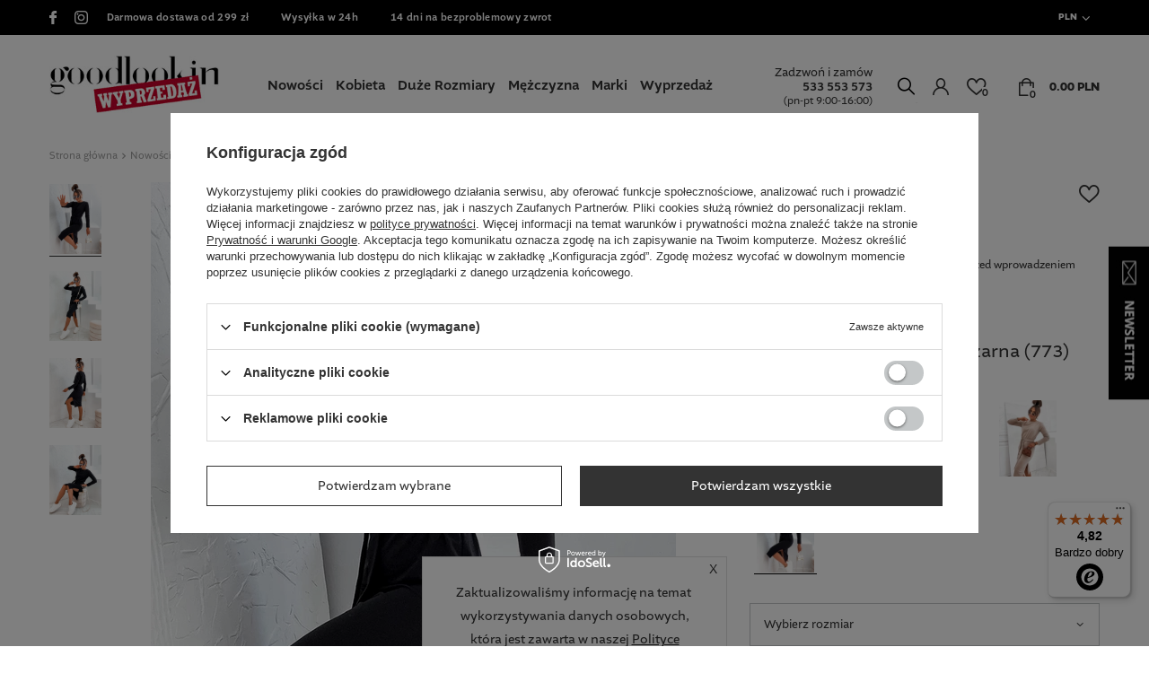

--- FILE ---
content_type: text/html; charset=utf-8
request_url: https://goodlookin.pl/product-pol-24355-Sukienka-midi-z-paskiem-czarna-773.html
body_size: 27872
content:
<!DOCTYPE html>
<html lang="pl" class="--freeShipping --vat --gross " ><head><meta name='viewport' content='user-scalable=no, initial-scale = 1.0, maximum-scale = 1.0, width=device-width'/> <meta http-equiv="Content-Type" content="text/html; charset=utf-8"><meta http-equiv="X-UA-Compatible" content="IE=edge"><title>Sukienka midi z paskiem czarna (773) MOON odcienie czerni - Goodlookin.pl</title><meta name="keywords" content=""><meta name="description" content="Sukienka midi z paskiem czarna (773) MOON odcienie czerni ☑️ Darmowa wysyłka od 50zł! ☑️ Atrakcyjna cena ☑️ Sprawdź na Goodlookin.pl "><link rel="icon" href="/gfx/pol/favicon.ico"><meta name="theme-color" content="#333333"><meta name="msapplication-navbutton-color" content="#333333"><meta name="apple-mobile-web-app-status-bar-style" content="#333333"><link rel="preload stylesheet" as="style" href="/gfx/pol/style.css.gzip?r=1761590330"><script>var app_shop={urls:{prefix:'data="/gfx/'.replace('data="', '')+'pol/',graphql:'/graphql/v1/'},vars:{priceType:'gross',priceTypeVat:true,productDeliveryTimeAndAvailabilityWithBasket:false,geoipCountryCode:'US',},txt:{priceTypeText:'',},fn:{},fnrun:{},files:[],graphql:{}};const getCookieByName=(name)=>{const value=`; ${document.cookie}`;const parts = value.split(`; ${name}=`);if(parts.length === 2) return parts.pop().split(';').shift();return false;};if(getCookieByName('freeeshipping_clicked')){document.documentElement.classList.remove('--freeShipping');}if(getCookieByName('rabateCode_clicked')){document.documentElement.classList.remove('--rabateCode');}</script><meta name="robots" content="index,follow"><meta name="rating" content="general"><meta name="Author" content="GOODLOOKIN.PL na bazie IdoSell (www.idosell.com/shop).">
<!-- Begin LoginOptions html -->

<style>
#client_new_social .service_item[data-name="service_Apple"]:before, 
#cookie_login_social_more .service_item[data-name="service_Apple"]:before,
.oscop_contact .oscop_login__service[data-service="Apple"]:before {
    display: block;
    height: 2.6rem;
    content: url('/gfx/standards/apple.svg?r=1743165583');
}
.oscop_contact .oscop_login__service[data-service="Apple"]:before {
    height: auto;
    transform: scale(0.8);
}
#client_new_social .service_item[data-name="service_Apple"]:has(img.service_icon):before,
#cookie_login_social_more .service_item[data-name="service_Apple"]:has(img.service_icon):before,
.oscop_contact .oscop_login__service[data-service="Apple"]:has(img.service_icon):before {
    display: none;
}
</style>

<!-- End LoginOptions html -->

<!-- Open Graph -->
<meta property="og:type" content="website"><meta property="og:url" content="https://goodlookin.pl/product-pol-24355-Sukienka-midi-z-paskiem-czarna-773.html
"><meta property="og:title" content="Sukienka midi z paskiem czarna (773)"><meta property="og:site_name" content="GOODLOOKIN.PL"><meta property="og:locale" content="pl_PL"><meta property="og:image" content="https://goodlookin.pl/hpeciai/66fdf046c50d714f89f483c41f6b94ee/pol_pl_Sukienka-midi-z-paskiem-czarna-773-24355_1.webp"><meta property="og:image:width" content="585"><meta property="og:image:height" content="780"><link rel="manifest" href="https://goodlookin.pl/data/include/pwa/1/manifest.json?t=3"><meta name="apple-mobile-web-app-capable" content="yes"><meta name="apple-mobile-web-app-status-bar-style" content="black"><meta name="apple-mobile-web-app-title" content="goodlookin.pl"><link rel="apple-touch-icon" href="/data/include/pwa/1/icon-128.png"><link rel="apple-touch-startup-image" href="/data/include/pwa/1/logo-512.png" /><meta name="msapplication-TileImage" content="/data/include/pwa/1/icon-144.png"><meta name="msapplication-TileColor" content="#2F3BA2"><meta name="msapplication-starturl" content="/"><script type="application/javascript">var _adblock = true;</script><script async src="/data/include/advertising.js"></script><script type="application/javascript">var statusPWA = {
                online: {
                    txt: "Połączono z internetem",
                    bg: "#5fa341"
                },
                offline: {
                    txt: "Brak połączenia z internetem",
                    bg: "#eb5467"
                }
            }</script><script async type="application/javascript" src="/ajax/js/pwa_online_bar.js?v=1&r=6"></script><script type="application/javascript" src="/ajax/js/webpush_subscription.js?v=1&r=4"></script><script type="application/javascript">WebPushHandler.publicKey = 'BC0nJcv2HjruboJDZDqa5CsktWJ+iBHwd9fbnIwX2C9efE4ruHMuE0qaCyNRyrw4Ikk7lr8Gw5ZR+ORId/AxGm8=';WebPushHandler.version = '1';WebPushHandler.setPermissionValue();</script><script >
window.dataLayer = window.dataLayer || [];
window.gtag = function gtag() {
dataLayer.push(arguments);
}
gtag('consent', 'default', {
'ad_storage': 'denied',
'analytics_storage': 'denied',
'ad_personalization': 'denied',
'ad_user_data': 'denied',
'wait_for_update': 500
});

gtag('set', 'ads_data_redaction', true);
</script><script id="iaiscript_2" data-requirements="W10=" data-ga4_sel="ga4script">
window.iaiscript_2 = `<${'script'}  class='google_consent_mode_update'>
gtag('consent', 'update', {
'ad_storage': 'denied',
'analytics_storage': 'denied',
'ad_personalization': 'denied',
'ad_user_data': 'denied'
});
</${'script'}>`;
</script>
<!-- End Open Graph -->

<link rel="canonical" href="https://goodlookin.pl/product-pol-24355-Sukienka-midi-z-paskiem-czarna-773.html" />

                <!-- Global site tag (gtag.js) -->
                <script  async src="https://www.googletagmanager.com/gtag/js?id=AW-702787740"></script>
                <script >
                    window.dataLayer = window.dataLayer || [];
                    window.gtag = function gtag(){dataLayer.push(arguments);}
                    gtag('js', new Date());
                    
                    gtag('config', 'AW-702787740', {"allow_enhanced_conversions":true});
gtag('config', 'AW-858470032', {"allow_enhanced_conversions":true});
gtag('config', 'G-B7D8J0J71K');

                </script>
                <link rel="stylesheet" type="text/css" href="/data/designs/652795149fd237.76401769_49/gfx/pol/custom.css.gzip?r=1763547241">
<!-- Begin additional html or js -->


<!--34|1|17| modified: 2020-11-05 08:53:49-->
<script>app_shop.vars.IG_token = "IGQVJVVW9ockxhU0U3bkJsbUs4YjNteXBPWElDcnRSZAFBCRF9hdzJSSGRqRzRLX2NUbUpRM2o0QjE5dDU2Mkg1T0hNdm5icFlvNzhWcEJJaG1RbzBWY2U2NjFzWmhoLVB5Mmh2Tmo3bF9lYkRTY0xJagZDZD"</script>
<!--39|1|1| modified: 2024-03-20 14:04:16-->
<style>
.search_page .label_icons > * {
padding-left: 0;
}
.projector_price_value {
    color: #FF0000;
}

#tab_product_askforproduct {
    display:none;
}
</style>
<!--52|1|25| modified: 2023-04-03 13:27:58-->
<script>
                dlApi = {
                    cmd: []
                };
            </script>
<script src="//lib.onet.pl/s.csr/build/dlApi/minit.boot.min.js" async></script>

<!--46|1|23-->
<script>
    if (!Array.prototype.forEach)
    {
        Array.prototype.forEach = function(fun)
        {
            var len = this.length;
            if (typeof fun != "function")
                throw new TypeError();

            var thisp = arguments[1];
            for (var i = 0; i < len; i++)
            {
                if (i in this)
                    fun.call(thisp, this[i], i, this);
            }
        };
    }
    function wph_setCookie(cn, cv) {
        const d = new Date();
        d.setTime(d.getTime() + (1*24*60*60*1000));
        var e = "expires="+ d.toUTCString();
        document.cookie = cn + "=" + cv + ";" + e + ";path=/";
    }
    function wph_getCookie(cn) {
        var n = cn + "=";
        var dc = decodeURIComponent(document.cookie);
        var ca = dc.split(';');
        for(var i = 0; i <ca.length; i++) {
            var c = ca[i];
            while (c.charAt(0) == ' ') {
                c = c.substring(1);
            }
            if (c.indexOf(n) == 0) {
                return c.substring(n.length, c.length);
            }
        }
        return "";
    }
    !function(d,m,e,v,n,t,s){d['WphTrackObject'] = n;
        d[n] = window[n] || function() {(d[n].queue=d[n].queue||[]).push(arguments)},
            d[n].l = 1 * new Date(), t=m.createElement(e), s=m.getElementsByTagName(e)[0],
            t.async=1;t.src=v;s.parentNode.insertBefore(t,s)}(window,document,'script',
        'https://pixel.wp.pl/w/tr.js', 'wph');
    wph('init', 'E149FD06-B08-845');
    function wph_getProduct(idp, fafter)
    {
        var http = new XMLHttpRequest;
        http.open("GET", "/product-pol-"+idp+"?getProductXML=true", true);

        http.overrideMimeType('text/xml');

        http.onreadystatechange = function() {
            if (http.readyState == 4 && http.status == 200) {
                var response = http.responseXML;

                fafter(response);
            }
        }
        http.send();
    }
    if('0' == '1') {
        function wph_AddToCart() {
            var d = document;
            var elB = d.querySelectorAll('form[action="basketchange.php"]:not(#projector_form) [type="submit"]');

            elB.forEach(btn => {
                btn.addEventListener('click', function() {
                    var elHead = this.closest('form');

                    var wMode = elHead.querySelector('[name="mode"]').value;

                    if(wMode == 1) {
                        var wph_id = elHead.querySelector('[name="product"]').value;
                        var wph_num = elHead.querySelector('[name="number"]').value;

                        wph_getProduct(wph_id, (xmlContent) => {
                            var wph_price = xmlContent.getElementsByTagName('price')[0].getAttribute('value');

                            var wph_cat = xmlContent.querySelector('menu_items > item:last-child').getAttribute('name');

                            console.log('Price: '+wph_price + ' ' + wph_cat);

                            wph('track', 'AddToCart', {
                                contents: [{
                                    id: wph_id,
                                    name: xmlContent.querySelector('name'),
                                    price: wph_price,
                                    quantity: wph_num,
                                    category: wph_cat,
                                    in_stock: true
                                }
                                ]
                            });
                        });
                    }
                })
            });
        }
        wph_AddToCart();
    } else {
        var wph_product_quantity = wph_getCookie('wph_quantity');

        if(wph_product_quantity) {
            var wph_product_string = wph_getCookie('wph_product');

            if(wph_product_string) {
                var wph_product = JSON.parse(wph_getCookie('wph_product'));

                wph_product.quantity = wph_product_quantity;

                wph('track', 'AddToCart', {
                    contents: [wph_product]
                });

                wph_setCookie('wph_quantity', '');
            }
        }
    }
</script>
<!--45|1|22| modified: 2021-04-20 12:33:38-->
<meta name="facebook-domain-verification" content="142pfukfnwlnp7t9g544wq1j1eb1oz" />
<!--56|1|26-->
<!-- Google Tag Manager -->
<script>(function(w,d,s,l,i){w[l]=w[l]||[];w[l].push({'gtm.start':
new Date().getTime(),event:'gtm.js'});var f=d.getElementsByTagName(s)[0],
j=d.createElement(s),dl=l!='dataLayer'?'&l='+l:'';j.async=true;j.src=
' https://www.googletagmanager.com/gtm.js?id='+i+dl;f.parentNode.insertBefore(j,f);
})(window,document,'script','dataLayer','GTM-P3B5JBK');</script>
<!-- End Google Tag Manager -->
<!--68|1|32| modified: 2024-09-11 18:30:03-->
<script><script>
  !function(e,t,c,s,n,p,r,a){e[s]||((p=e[s]=function(){p.process?p.process.apply(p,arguments):p.queue.push(arguments)}).queue=[],p.l=+new Date,(r=t.createElement(c)).async=!0,r.src=n,(a=t.getElementsByTagName(c)[0]).parentNode.insertBefore(r,a))}(window,document,'script','c2cPixel','https://cdngazeta.pl/pixel/ID-625668');
</script></script>

<!-- End additional html or js -->
<script>(function(w,d,s,i,dl){w._ceneo = w._ceneo || function () {
w._ceneo.e = w._ceneo.e || []; w._ceneo.e.push(arguments); };
w._ceneo.e = w._ceneo.e || [];dl=dl===undefined?"dataLayer":dl;
const f = d.getElementsByTagName(s)[0], j = d.createElement(s); j.defer = true;
j.src = "https://ssl.ceneo.pl/ct/v5/script.js?accountGuid=" + i + "&t=" +
Date.now() + (dl ? "&dl=" + dl : ""); f.parentNode.insertBefore(j, f);
})(window, document, "script", "b87071be-13d9-4712-9787-9011360b794c");</script>
<script id="iaiscript_1" data-requirements="eyJtYXJrZXRpbmciOlsicmV2aHVudGVyIl19">
window.iaiscript_1 = `<img src="https://app.revhunter.tech/px?p=idosell&m=1&c=4610&type=start&product=24355&category=1214553908" width="0" height="0" style="display: none;"/>`;
</script>                <script>
                if (window.ApplePaySession && window.ApplePaySession.canMakePayments()) {
                    var applePayAvailabilityExpires = new Date();
                    applePayAvailabilityExpires.setTime(applePayAvailabilityExpires.getTime() + 2592000000); //30 days
                    document.cookie = 'applePayAvailability=yes; expires=' + applePayAvailabilityExpires.toUTCString() + '; path=/;secure;'
                    var scriptAppleJs = document.createElement('script');
                    scriptAppleJs.src = "/ajax/js/apple.js?v=3";
                    if (document.readyState === "interactive" || document.readyState === "complete") {
                          document.body.append(scriptAppleJs);
                    } else {
                        document.addEventListener("DOMContentLoaded", () => {
                            document.body.append(scriptAppleJs);
                        });  
                    }
                } else {
                    document.cookie = 'applePayAvailability=no; path=/;secure;'
                }
                </script>
                <script>
            var paypalScriptLoaded = null;
            var paypalScript = null;
            
            async function attachPaypalJs() {
                return new Promise((resolve, reject) => {
                    if (!paypalScript) {
                        paypalScript = document.createElement('script');
                        paypalScript.async = true;
                        paypalScript.setAttribute('data-namespace', "paypal_sdk");
                        paypalScript.setAttribute('data-partner-attribution-id', "IAIspzoo_Cart_PPCP");
                        paypalScript.addEventListener("load", () => {
                        paypalScriptLoaded = true;
                            resolve({status: true});
                        });
                        paypalScript.addEventListener("error", () => {
                            paypalScriptLoaded = true;
                            reject({status: false});
                         });
                        paypalScript.src = "https://www.paypal.com/sdk/js?client-id=AbxR9vIwE1hWdKtGu0gOkvPK2YRoyC9ulUhezbCUWnrjF8bjfwV-lfP2Rze7Bo8jiHIaC0KuaL64tlkD&components=buttons,funding-eligibility&currency=PLN&merchant-id=MEJKQC2AXPNM6&locale=pl_PL";
                        if (document.readyState === "interactive" || document.readyState === "complete") {
                            document.body.append(paypalScript);
                        } else {
                            document.addEventListener("DOMContentLoaded", () => {
                                document.body.append(paypalScript);
                            });  
                        }                                              
                    } else {
                        if (paypalScriptLoaded) {
                            resolve({status: true});
                        } else {
                            paypalScript.addEventListener("load", () => {
                                paypalScriptLoaded = true;
                                resolve({status: true});                            
                            });
                            paypalScript.addEventListener("error", () => {
                                paypalScriptLoaded = true;
                                reject({status: false});
                            });
                        }
                    }
                });
            }
            </script>
                <script>
                attachPaypalJs().then(() => {
                    let paypalEligiblePayments = [];
                    let payPalAvailabilityExpires = new Date();
                    payPalAvailabilityExpires.setTime(payPalAvailabilityExpires.getTime() + 86400000); //1 day
                    if (typeof(paypal_sdk) != "undefined") {
                        for (x in paypal_sdk.FUNDING) {
                            var buttonTmp = paypal_sdk.Buttons({
                                fundingSource: x.toLowerCase()
                            });
                            if (buttonTmp.isEligible()) {
                                paypalEligiblePayments.push(x);
                            }
                        }
                    }
                    if (paypalEligiblePayments.length > 0) {
                        document.cookie = 'payPalAvailability_PLN=' + paypalEligiblePayments.join(",") + '; expires=' + payPalAvailabilityExpires.toUTCString() + '; path=/; secure';
                        document.cookie = 'paypalMerchant=MEJKQC2AXPNM6; expires=' + payPalAvailabilityExpires.toUTCString() + '; path=/; secure';
                    } else {
                        document.cookie = 'payPalAvailability_PLN=-1; expires=' + payPalAvailabilityExpires.toUTCString() + '; path=/; secure';
                    }
                });
                </script><script src="/data/gzipFile/expressCheckout.js.gz"></script><link rel="preload" as="image" href="/hpeciai/a353c44b60a0d3280d9b9db1d30e11f5/pol_pm_Sukienka-midi-z-paskiem-czarna-773-24355_1.webp"><style>
									#photos_slider[data-skeleton] .photos__link:before {
										padding-top: calc(780/585* 100%);
									}
									@media (min-width: 979px) {.photos__slider[data-skeleton] .photos__figure:not(.--nav):first-child .photos__link {
										max-height: 780px;
									}}
								</style></head><body>
<!-- Begin additional html or js -->


<!--44|1|21| modified: 2020-11-13 23:03:27-->
<script>
 (function () {
 var key = '__rtbhouse.lid';
 var lid = window.localStorage.getItem(key);
 if (!lid) {
 lid = '';
 var pool = 'ABCDEFGHIJKLMNOPQRSTUVWXYZabcdefghijklmnopqrstuvwxyz0123456789';
 for (var i = 0; i < 20; i++) lid += pool.charAt(Math.floor(Math.random() * pool.length));
 window.localStorage.setItem(key, lid);
 }
 var body = document.getElementsByTagName("body")[0];
 var ifr = document.createElement("iframe");
 var siteReferrer = document.referrer ? document.referrer : '';
 var siteUrl = document.location.href ? document.location.href : '';
 var querySeparator = siteUrl.indexOf('?') > -1 ? '&' : '?';
 var finalUrl = siteUrl + querySeparator + 'sr=' + encodeURIComponent(siteReferrer);
 var timestamp = "" + Date.now();
 var source = "https://creativecdn.com/tags?type=iframe&id=pr_4HgrVMyLnQyn0ywCKFTA&id=pr_4HgrVMyLnQyn0ywCKFTA_lid_" +
encodeURIComponent(lid) + "&su=" + encodeURIComponent(finalUrl) + "&ts=" + encodeURIComponent(timestamp);
 ifr.setAttribute("src", source);
 ifr.setAttribute("width", "1");
 ifr.setAttribute("height", "1");
 ifr.setAttribute("scrolling", "no");
 ifr.setAttribute("frameBorder", "0");
 ifr.setAttribute("style", "display:none");
 ifr.setAttribute("referrerpolicy", "no-referrer-when-downgrade");
 body.appendChild(ifr);
 }());
</script>
<!--57|1|26| modified: 2023-05-02 14:21:01-->
<!-- Google Tag Manager (noscript) -->
<noscript><iframe src="https://www.googletagmanager.com/ns.html?id=GTM-P3B5JBK"
height="0" width="0" style="display:none;visibility:hidden"></iframe></noscript>
<!-- End Google Tag Manager (noscript) -->
<!--70|1|32| modified: 2025-10-27 18:56:47-->
<script><script>
 
c2cPixel('event', 'ViewProduct', {
  id: '24355',
  name: 'Sukienka midi z paskiem czarna (773)',
  price: 89.99,
  brand: 'SU-773-1-S',
  category: 'Sukienki',
  oldPrice: Sukienka midi z paskiem czarna (773)
});

console.log("pixel js")
</script></script>
<!--72|1|32| modified: 2024-09-11 18:34:34-->
<script><script>


c2cPixel('event', 'ShowCart', {
  revenue: ,
  productsArray: [
    {
      id: '24355',
  name: 'Sukienka midi z paskiem czarna (773)',
  price: 89.99,
  brand: 'SU-773-1-S',
  category: 'Sukienki',
  quantity: 1
    },
    {
     id: '24355',
  name: 'Sukienka midi z paskiem czarna (773)',
  price: 89.99,
  brand: 'SU-773-1-S',
  category: 'Sukienki',
  quantity: 1
    }
  ]
});
</script></script>
<!--81|1|36-->
<script>(function (i) {
    var j = document.createElement("script");
    j.src = "https://cdn.allekurier.pl/mail-box/banner.js?hid=" + i;
    j.async = true;
    j.referrerPolicy = "no-referrer-when-downgrade";
    document.body.appendChild(j);
  })("5266532d-8289-41ba-bfb7-c8f97b36f082");</script>

<!-- End additional html or js -->
<script id="iaiscript_3" data-requirements="eyJtYXJrZXRpbmciOlsicmV2aHVudGVyIl19">
window.iaiscript_3 = `<img src="https://app.revhunter.tech/px?p=idosell&m=1&c=4610&type=start&product=24355&category=1214553908" width="0" height="0" style="display: none;"/>`;
</script><script>
					var script = document.createElement('script');
					script.src = app_shop.urls.prefix + 'envelope.js.gzip';

					document.getElementsByTagName('body')[0].insertBefore(script, document.getElementsByTagName('body')[0].firstChild);
				</script><div id="container" class="projector_page container"><header class="row mx-0 flex-nowrap flex-md-wrap commercial_banner"><script class="ajaxLoad">
                app_shop.vars.vat_registered = "true";
                app_shop.vars.currency_format = "###,##0.00";
                
                    app_shop.vars.currency_before_value = false;
                
                    app_shop.vars.currency_space = true;
                
                app_shop.vars.symbol = "PLN";
                app_shop.vars.id= "PLN";
                app_shop.vars.baseurl = "http://goodlookin.pl/";
                app_shop.vars.sslurl= "https://goodlookin.pl/";
                app_shop.vars.curr_url= "%2Fproduct-pol-24355-Sukienka-midi-z-paskiem-czarna-773.html";
                

                var currency_decimal_separator = ',';
                var currency_grouping_separator = ' ';

                
                    app_shop.vars.blacklist_extension = ["exe","com","swf","js","php"];
                
                    app_shop.vars.blacklist_mime = ["application/javascript","application/octet-stream","message/http","text/javascript","application/x-deb","application/x-javascript","application/x-shockwave-flash","application/x-msdownload"];
                
                    app_shop.urls.contact = "/contact-pol.html";
                </script><div id="viewType" style="display:none"></div><div id="menu_settings" class=" px-0"><div class="menu_settings_bar "><div class="button1_top_bar"><a class="button1_top_bar_link" href="https://www.facebook.com/GoodlookinPL/" title="#facebook"></a><a class="button1_top_bar_link" href="https://www.instagram.com/goodlookin_pl" title="#instagram"></a><span class="button1_top_bar_link">Darmowa dostawa od 299 zł</span><span class="button1_top_bar_link">Wysyłka w 24h</span><a class="button1_top_bar_link" href="https://goodlookin.pl/Zwrot-towaru-cterms-pol-31.html" title="14 dni na bezproblemowy zwrot">14 dni na bezproblemowy zwrot</a></div><div class="open_trigger"><span class="selected_country">pl</span><span class="d-none d-md-inline-block flag_txt">PLN</span><div class="menu_settings_wrapper d-md-none"><div class="menu_settings_inline"><div class="menu_settings_header">
                                        Język i waluta: 
                                    </div><div class="menu_settings_content"><span class="menu_settings_flag flag flag_pol"></span><strong class="menu_settings_value"><span class="menu_settings_language">pl</span><span> | </span><span class="menu_settings_currency">PLN</span></strong></div></div><div class="menu_settings_inline"><div class="menu_settings_header">
                                        Dostawa do: 
                                    </div><div class="menu_settings_content"><strong class="menu_settings_value">Polska</strong></div></div></div><i class="icon-angle-down d-none d-md-inline-block"></i></div><form action="https://goodlookin.pl/settings.php" method="post"><ul class="bg_alter"><li><div class="form-group"><label for="menu_settings_curr">Waluta</label><div class="select-after"><select class="form-control" name="curr" id="menu_settings_curr"><option value="PLN" selected>PLN</option><option value="USD">$ (1 PLN = 0.2769$)
                                                                    </option><option value="EUR">€ (1 PLN = 0.2366€)
                                                                    </option><option value="GBP">£ (1 PLN = 0.2065£)
                                                                    </option><option value="CZK">Kč (1 PLN = 5.7604Kč)
                                                                    </option></select></div></div><div class="form-group"><label for="menu_settings_country">Dostawa do</label><div class="select-after"><select class="form-control" name="country" id="menu_settings_country"><option value="1143020016">Austria</option><option value="1143020022">Belgia</option><option value="1143020033">Bułgaria</option><option value="1143020038">Chorwacja</option><option value="1143020041">Czechy</option><option value="1143020042">Dania</option><option value="1143020051">Estonia</option><option value="1143020056">Finlandia</option><option value="1143020062">Grecja</option><option value="1143020075">Hiszpania</option><option value="1143020076">Holandia</option><option value="1143020083">Irlandia</option><option value="1143020116">Litwa</option><option value="1143020118">Łotwa</option><option value="1143020117">Luksemburg</option><option value="1143020149">Norwegia</option><option selected value="1143020003">Polska</option><option value="1143020163">Portugalia</option><option value="1143020169">Rumunia</option><option value="1143020182">Słowacja</option><option value="1143020183">Słowenia</option><option value="1143020193">Szwecja</option><option value="1143020217">Węgry</option><option value="1143020218">Wielka Brytania</option><option value="1143020220">Włochy</option></select></div></div></li><li class="buttons"><button class="btn --solid --large" type="submit">
                                        Zastosuj zmiany
                                    </button></li></ul></form></div></div><form action="https://goodlookin.pl/search.php" method="get" id="menu_search"><label class="d-md-none"><i class="icon-search"></i></label><div><div class="form-group"><input id="menu_search_text" type="text" name="text" class="catcomplete" placeholder="Wpisz szukaną frazę"></div><button type="submit"><i class="icon-search"></i></button><a href="https://goodlookin.pl/searching.php" title=""><i class="icon-remove d-md-none"></i></a></div></form><div id="logo" class="col-lg-3 col-md-3 col-4 d-flex align-items-center" data-bg="/data/gfx/mask/pol/top_1_big.svg"><a href="https://goodlookin.pl/" target="_self"><img src="/data/gfx/mask/pol/logo_1_big.jpg" alt="Sklep z odzieżą damską, męską online - Goodlookin.pl" width="262" height="88"></a></div><nav id="menu_categories" class="col-lg-6 col-md-6 col-12 px-0 wide"><button type="button" class="navbar-toggler"><i class="icon-reorder"></i></button><div class="navbar-collapse" id="menu_navbar"><ul class="navbar-nav"><li class="nav-item active"><a  href="/Nowosc-snewproducts-pol.html" target="_self" title="Nowości" class="nav-link active" >Nowości</a></li><li class="nav-item"><a  href="/pol_m_Kobieta-100.html" target="_self" title="Kobieta" class="nav-link nav-gfx" >Kobieta</a><ul class="navbar-subnav"><li class="nav-item"><a class="nav-link" href="/pol_m_Kobieta_Kurtki-damskie-386.html" target="_self">Kurtki damskie</a><ul class="navbar-subsubnav"><li class="nav-item"><a class="nav-link" href="/pol_m_Kobieta_Kurtki-damskie_Kurtki-zimowe-514.html" target="_self">Kurtki zimowe</a></li><li class="nav-item"><a class="nav-link" href="/pol_m_Kobieta_Kurtki-damskie_Kurtki-jesienne-704.html" target="_self">Kurtki jesienne</a></li><li class="nav-item"><a class="nav-link" href="/pol_m_Kobieta_Kurtki-damskie_Kurtki-przejsciowe-517.html" target="_self">Kurtki przejściowe</a></li><li class="nav-item"><a class="nav-link" href="/pol_m_Kobieta_Kurtki-damskie_Kurtki-z-kapturem-518.html" target="_self">Kurtki z kapturem</a></li><li class="nav-item"><a class="nav-link" href="/pol_m_Kobieta_Kurtki-damskie_Kurtki-pikowane-519.html" target="_self">Kurtki pikowane</a></li><li class="nav-item"><a class="nav-link" href="/pol_m_Kobieta_Kurtki-damskie_Kurtki-dwustronne-520.html" target="_self">Kurtki dwustronne</a></li><li class="nav-item"><a class="nav-link" href="/pol_m_Kobieta_Kurtki-damskie_Kurtki-skorzane-733.html" target="_self">Kurtki skórzane</a></li><li class="nav-item"><a class="nav-link" href="/pol_m_Kobieta_Kurtki-damskie_Parki-566.html" target="_self">Parki</a></li><li class="nav-item"><a class="nav-link" href="/pol_m_Kobieta_Kurtki-damskie_Kurtki-bomberki-515.html" target="_self">Kurtki bomberki</a></li><li class="nav-item"><a class="nav-link" href="/pol_m_Kobieta_Kurtki-damskie_Kurtki-wiosenne-513.html" target="_self">Kurtki wiosenne</a></li><li class="nav-item"><a class="nav-link" href="/pol_m_Kobieta_Kurtki-damskie_Kurtki-jeansowe-516.html" target="_self">Kurtki jeansowe</a></li><li class="nav-item"><a class="nav-link" href="/pol_m_Kobieta_Kurtki-damskie_Ramoneski-521.html" target="_self">Ramoneski</a></li></ul></li><li class="nav-item"><a class="nav-link" href="/pol_m_Kobieta_Plaszcze-556.html" target="_self">Płaszcze</a><ul class="navbar-subsubnav"><li class="nav-item"><a class="nav-link" href="/pol_m_Kobieta_Plaszcze_Plaszcze-zimowe-560.html" target="_self">Płaszcze zimowe</a></li><li class="nav-item"><a class="nav-link" href="/pol_m_Kobieta_Plaszcze_Plaszcze-jesienne-707.html" target="_self">Płaszcze jesienne</a></li><li class="nav-item"><a class="nav-link" href="/pol_m_Kobieta_Plaszcze_Plaszcze-z-kapturem-557.html" target="_self">Płaszcze z kapturem</a></li><li class="nav-item"><a class="nav-link" href="/pol_m_Kobieta_Plaszcze_Plaszcze-dlugie-558.html" target="_self">Płaszcze długie</a></li><li class="nav-item"><a class="nav-link" href="/pol_m_Kobieta_Plaszcze_Plaszcze-pikowane-559.html" target="_self">Płaszcze pikowane</a></li><li class="nav-item"><a class="nav-link" href="/pol_m_Kobieta_Plaszcze_Plaszcze-z-paskiem-562.html" target="_self">Płaszcze z paskiem</a></li><li class="nav-item"><a class="nav-link" href="/pol_m_Kobieta_Plaszcze_Plaszcze-skorzane-563.html" target="_self">Płaszcze skórzane</a></li><li class="nav-item"><a class="nav-link" href="/pol_m_Kobieta_Plaszcze_Plaszcze-krotkie-564.html" target="_self">Płaszcze krótkie</a></li><li class="nav-item"><a class="nav-link" href="/pol_m_Kobieta_Plaszcze_Plaszcze-z-alpaki-734.html" target="_self">Płaszcze z alpaki </a></li><li class="nav-item"><a class="nav-link" href="/pol_m_Kobieta_Plaszcze_Plaszcze-wiosenne-561.html" target="_self">Płaszcze wiosenne</a></li></ul></li><li class="nav-item"><a class="nav-link" href="/pol_m_Kobieta_Kamizelki-278.html" target="_self">Kamizelki</a><ul class="navbar-subsubnav"><li class="nav-item"><a class="nav-link" href="/pol_m_Kobieta_Kamizelki_Kamizelki-z-kapturem-529.html" target="_self">Kamizelki z kapturem</a></li><li class="nav-item"><a class="nav-link" href="/pol_m_Kobieta_Kamizelki_Dlugie-kamizelki-530.html" target="_self">Długie kamizelki</a></li><li class="nav-item"><a class="nav-link" href="/pol_m_Kobieta_Kamizelki_Krotkie-kamizelki-531.html" target="_self">Krótkie kamizelki</a></li><li class="nav-item"><a class="nav-link" href="/pol_m_Kobieta_Kamizelki_Kamizelki-pikowane-532.html" target="_self">Kamizelki pikowane</a></li><li class="nav-item"><a class="nav-link" href="/pol_m_Kobieta_Kamizelki_Kamizelki-futrzane-567.html" target="_self">Kamizelki futrzane</a></li></ul></li><li class="nav-item"><a class="nav-link" href="/pol_m_Kobieta_Bluzy-168.html" target="_self">Bluzy</a><ul class="navbar-subsubnav"><li class="nav-item"><a class="nav-link" href="/pol_m_Kobieta_Bluzy_Bluzy-z-kapturem-522.html" target="_self">Bluzy z kapturem</a></li><li class="nav-item"><a class="nav-link" href="/pol_m_Kobieta_Bluzy_Bluzy-rozpinane-523.html" target="_self">Bluzy rozpinane</a></li><li class="nav-item"><a class="nav-link" href="/pol_m_Kobieta_Bluzy_Bluzy-dlugie-524.html" target="_self">Bluzy długie</a></li><li class="nav-item"><a class="nav-link" href="/pol_m_Kobieta_Bluzy_Bluzy-bez-kaptura-525.html" target="_self">Bluzy bez kaptura</a></li><li class="nav-item"><a class="nav-link" href="/pol_m_Kobieta_Bluzy_Bluzy-z-nadrukiem-526.html" target="_self">Bluzy z nadrukiem</a></li><li class="nav-item"><a class="nav-link" href="/pol_m_Kobieta_Bluzy_Bluzy-gladkie-527.html" target="_self">Bluzy gładkie</a></li><li class="nav-item"><a class="nav-link" href="/pol_m_Kobieta_Bluzy_Bluzy-nierozpinane-528.html" target="_self">Bluzy nierozpinane</a></li></ul></li><li class="nav-item"><a class="nav-link" href="/pol_m_Kobieta_Komplet-dresowy-dresy-damskie-179.html" target="_self">Komplet dresowy - dresy damskie</a><ul class="navbar-subsubnav"><li class="nav-item"><a class="nav-link" href="/pol_m_Kobieta_Komplet-dresowy-dresy-damskie_Dresy-welurowe-533.html" target="_self">Dresy welurowe</a></li><li class="nav-item"><a class="nav-link" href="/pol_m_Kobieta_Komplet-dresowy-dresy-damskie_Dresy-bawelniane-534.html" target="_self">Dresy bawełniane</a></li><li class="nav-item"><a class="nav-link" href="/pol_m_Kobieta_Komplet-dresowy-dresy-damskie_Dresy-gladkie-535.html" target="_self">Dresy gładkie</a></li><li class="nav-item"><a class="nav-link" href="/pol_m_Kobieta_Komplet-dresowy-dresy-damskie_Dresy-we-wzory-536.html" target="_self">Dresy we wzory</a></li></ul></li><li class="nav-item"><a class="nav-link" href="/pol_m_Kobieta_Komplety-322.html" target="_self">Komplety</a><ul class="navbar-subsubnav"><li class="nav-item"><a class="nav-link" href="/pol_m_Kobieta_Komplety_Komplety-sportowe-545.html" target="_self">Komplety sportowe</a></li><li class="nav-item"><a class="nav-link" href="/pol_m_Kobieta_Komplety_Komplety-ze-spodniami-546.html" target="_self">Komplety ze spodniami</a></li><li class="nav-item"><a class="nav-link" href="/pol_m_Kobieta_Komplety_Komplety-ze-spodnica-547.html" target="_self">Komplety ze spódnicą</a></li><li class="nav-item"><a class="nav-link" href="/pol_m_Kobieta_Komplety_Komplety-z-sukienka-548.html" target="_self">Komplety z sukienką</a></li><li class="nav-item"><a class="nav-link" href="/pol_m_Kobieta_Komplety_Garnitur-549.html" target="_self">Garnitur</a></li><li class="nav-item"><a class="nav-link" href="/pol_m_Kobieta_Komplety_Komplety-dzianinowe-550.html" target="_self">Komplety dzianinowe</a></li><li class="nav-item"><a class="nav-link" href="/pol_m_Kobieta_Komplety_Komplety-letnie-551.html" target="_self">Komplety letnie</a></li></ul></li><li class="nav-item"><a class="nav-link" href="/pol_m_Kobieta_Spodnie-171.html" target="_self">Spodnie</a><ul class="navbar-subsubnav"><li class="nav-item"><a class="nav-link" href="/pol_m_Kobieta_Spodnie_Legginsy-542.html" target="_self">Legginsy</a></li><li class="nav-item"><a class="nav-link" href="/pol_m_Kobieta_Spodnie_Spodnie-dresowe-543.html" target="_self">Spodnie dresowe</a></li><li class="nav-item"><a class="nav-link" href="/pol_m_Kobieta_Spodnie_Spodnie-eleganckie-544.html" target="_self">Spodnie eleganckie</a></li><li class="nav-item"><a class="nav-link" href="/pol_m_Kobieta_Spodnie_Spodnie-casual-702.html" target="_self">Spodnie casual</a></li><li class="nav-item"><a class="nav-link" href="/pol_m_Kobieta_Spodnie_Jeansy-779.html" target="_self">Jeansy</a></li></ul></li><li class="nav-item"><a class="nav-link" href="/pol_m_Kobieta_Spodnice-174.html" target="_self">Spódnice</a><ul class="navbar-subsubnav"><li class="nav-item"><a class="nav-link" href="/pol_m_Kobieta_Spodnice_Spodnice-mini-708.html" target="_self">Spódnice mini</a></li><li class="nav-item"><a class="nav-link" href="/pol_m_Kobieta_Spodnice_Spodnice-midi-709.html" target="_self">Spódnice midi</a></li><li class="nav-item"><a class="nav-link" href="/pol_m_Kobieta_Spodnice_Spodnice-maxi-710.html" target="_self">Spódnice maxi</a></li></ul></li><li class="nav-item"><a class="nav-link" href="/pol_m_Kobieta_Sukienki-172.html" target="_self">Sukienki</a><ul class="navbar-subsubnav"><li class="nav-item"><a class="nav-link" href="/pol_m_Kobieta_Sukienki_Sukienki-mini-537.html" target="_self">Sukienki mini</a></li><li class="nav-item"><a class="nav-link" href="/pol_m_Kobieta_Sukienki_Sukienki-midi-538.html" target="_self">Sukienki midi</a></li><li class="nav-item"><a class="nav-link" href="/pol_m_Kobieta_Sukienki_Sukienki-maxi-539.html" target="_self">Sukienki maxi</a></li><li class="nav-item"><a class="nav-link" href="/pol_m_Kobieta_Sukienki_Sukienki-eleganckie-540.html" target="_self">Sukienki eleganckie</a></li><li class="nav-item"><a class="nav-link" href="/pol_m_Kobieta_Sukienki_Sukienki-casual-541.html" target="_self">Sukienki casual</a></li><li class="nav-item"><a class="nav-link" href="/pol_m_Kobieta_Sukienki_Sukienki-letnie-569.html" target="_self">Sukienki letnie</a></li><li class="nav-item"><a class="nav-link" href="/pol_m_Kobieta_Sukienki_Sukienki-jeansowe-570.html" target="_self">Sukienki jeansowe</a></li></ul></li><li class="nav-item"><a class="nav-link" href="/pol_m_Kobieta_Koszule-178.html" target="_self">Koszule</a><ul class="navbar-subsubnav"><li class="nav-item"><a class="nav-link" href="/pol_m_Kobieta_Koszule_Koszule-z-dlugim-rekawem-554.html" target="_self">Koszule z długim rękawem</a></li><li class="nav-item"><a class="nav-link" href="/pol_m_Kobieta_Koszule_Koszule-z-krotkim-rekawem-555.html" target="_self">Koszule z krótkim rękawem</a></li></ul></li><li class="nav-item"><a class="nav-link" href="/pol_m_Kobieta_Swetry-169.html" target="_self">Swetry</a><ul class="navbar-subsubnav"><li class="nav-item"><a class="nav-link" href="/pol_m_Kobieta_Swetry_Kardigany-552.html" target="_self">Kardigany</a></li><li class="nav-item"><a class="nav-link" href="/pol_m_Kobieta_Swetry_Swetry-z-golfem-553.html" target="_self">Swetry z golfem</a></li><li class="nav-item"><a class="nav-link" href="/pol_m_Kobieta_Swetry_Swetry-z-krotkim-rekawem-568.html" target="_self">Swetry z krótkim rękawem</a></li><li class="nav-item"><a class="nav-link" href="/pol_m_Kobieta_Swetry_Swetry-damskie-735.html" target="_self">Swetry damskie</a></li></ul></li><li class="nav-item"><a class="nav-link" href="/pol_m_Kobieta_Narzutki-damskie-167.html" target="_self">Narzutki damskie</a><ul class="navbar-subsubnav"><li class="nav-item"><a class="nav-link" href="/pol_m_Kobieta_Narzutki-damskie_Narzutki-krotkie-691.html" target="_self">Narzutki krótkie</a></li><li class="nav-item"><a class="nav-link" href="/pol_m_Kobieta_Narzutki-damskie_Narzutki-dlugie-692.html" target="_self">Narzutki długie</a></li><li class="nav-item"><a class="nav-link" href="/pol_m_Kobieta_Narzutki-damskie_Alpaki-693.html" target="_self">Alpaki</a></li></ul></li><li class="nav-item"><a class="nav-link" href="/pol_m_Kobieta_Bluzki-176.html" target="_self">Bluzki</a><ul class="navbar-subsubnav"><li class="nav-item"><a class="nav-link" href="/pol_m_Kobieta_Bluzki_Bluzki-z-dlugim-rekawem-711.html" target="_self">Bluzki z długim rękawem</a></li><li class="nav-item"><a class="nav-link" href="/pol_m_Kobieta_Bluzki_Bluzki-z-krotkim-rekawem-712.html" target="_self">Bluzki z krótkim rękawem</a></li><li class="nav-item"><a class="nav-link" href="/pol_m_Kobieta_Bluzki_Bluzki-koszulowe-713.html" target="_self">Bluzki koszulowe</a></li><li class="nav-item"><a class="nav-link" href="/pol_m_Kobieta_Bluzki_Bluzki-z-rekawem-3-4-714.html" target="_self">Bluzki z rękawem 3/4</a></li></ul></li><li class="nav-item"><a class="nav-link" href="/pol_m_Kobieta_Topy-i-t-shirty-324.html" target="_self">Topy i t-shirty</a><ul class="navbar-subsubnav"><li class="nav-item"><a class="nav-link" href="/pol_m_Kobieta_Topy-i-t-shirty_Topy-715.html" target="_self">Topy</a></li><li class="nav-item"><a class="nav-link" href="/pol_m_Kobieta_Topy-i-t-shirty_T-shirty-716.html" target="_self">T-shirty</a></li></ul></li><li class="nav-item"><a class="nav-link" href="/pol_m_Kobieta_Spodenki-175.html" target="_self">Spodenki</a><ul class="navbar-subsubnav"><li class="nav-item"><a class="nav-link" href="/pol_m_Kobieta_Spodenki_Spodenki-dresowe-717.html" target="_self">Spodenki dresowe</a></li><li class="nav-item"><a class="nav-link" href="/pol_m_Kobieta_Spodenki_Spodnico-spodenki-741.html" target="_self">Spódnico-spodenki</a></li><li class="nav-item"><a class="nav-link" href="/pol_m_Kobieta_Spodenki_Spodenki-casual-743.html" target="_self">Spodenki casual</a></li></ul></li><li class="nav-item"><a class="nav-link" href="/pol_m_Kobieta_Kombinezony-177.html" target="_self">Kombinezony</a></li><li class="nav-item"><a class="nav-link" href="/pol_m_Kobieta_Marynarki-170.html" target="_self">Marynarki</a></li><li class="nav-item"><a class="nav-link" href="/pol_m_Kobieta_Buty-50-202.html" target="_self">Buty -50%</a></li></ul></li><li class="nav-item"><a  href="/pol_m_Duze-Rozmiary-190.html" target="_self" title="Duże Rozmiary" class="nav-link" >Duże Rozmiary</a><ul class="navbar-subnav"><li class="nav-item"><a class="nav-link" href="/pol_m_Duze-Rozmiary_Kurtki-i-plaszcze-zimowe-309.html" target="_self">Kurtki i płaszcze zimowe</a></li><li class="nav-item"><a class="nav-link" href="/pol_m_Duze-Rozmiary_Kurtki-i-plaszcze-jesienne-310.html" target="_self">Kurtki i płaszcze jesienne</a></li><li class="nav-item"><a class="nav-link" href="/pol_m_Duze-Rozmiary_Sukienki-311.html" target="_self">Sukienki</a></li><li class="nav-item"><a class="nav-link" href="/pol_m_Duze-Rozmiary_Bluzki-313.html" target="_self">Bluzki</a></li><li class="nav-item"><a class="nav-link" href="/pol_m_Duze-Rozmiary_Kamizelki-314.html" target="_self">Kamizelki</a></li><li class="nav-item"><a class="nav-link" href="/pol_m_Duze-Rozmiary_Spodnie-327.html" target="_self">Spodnie</a></li><li class="nav-item"><a class="nav-link" href="/pol_m_Duze-Rozmiary_Komplety-dresowe-384.html" target="_self">Komplety dresowe</a></li><li class="nav-item"><a class="nav-link" href="/pol_m_Duze-Rozmiary_Marynarki-385.html" target="_self">Marynarki</a></li></ul></li><li class="nav-item"><a  href="/pol_m_Mezczyzna-135.html" target="_self" title="Mężczyzna " class="nav-link" >Mężczyzna </a><ul class="navbar-subnav"><li class="nav-item"><a class="nav-link" href="/pol_m_Mezczyzna-_Kurtki-jesienne-151.html" target="_self">Kurtki jesienne</a></li><li class="nav-item"><a class="nav-link" href="/pol_m_Mezczyzna-_Kamizelki-meskie-207.html" target="_self">Kamizelki męskie</a></li><li class="nav-item"><a class="nav-link" href="/pol_m_Mezczyzna-_Bluzy-155.html" target="_self">Bluzy</a></li><li class="nav-item"><a class="nav-link" href="/pol_m_Mezczyzna-_Spodenki-160.html" target="_self">Spodenki</a></li><li class="nav-item"><a class="nav-link" href="/pol_m_Mezczyzna-_Spodnie-162.html" target="_self">Spodnie</a></li></ul></li><li class="nav-item"><a  href="https://goodlookin.pl/producers.php" target="_self" title="Marki " class="nav-link" >Marki </a></li><li class="nav-item"><a  href="/Promocja-spromo-pol.html" target="_self" title="Wyprzedaż" class="nav-link" >Wyprzedaż</a></li></ul></div></nav><div id="menu_basket" class="col-md-3 empty_bsket"><div class="menu_basket__contact"><div class="menu__basket__contactLabel">Zadzwoń i zamów</div><a class="menu__basket__contactPhone" href="tel:533553573" title="533 553 573">533 553 573</a><div class="menu_basket__contactHours">(pn-pt 9:00-16:00)</div></div><div><a class="account_link link d-md-inline" href="/login.php" rel="nofollow" title=""><i class="icon-user"></i></a><a class="wishes_link link" href="/basketedit.php?mode=2" rel="nofollow" title=""><span class="d-none d-md-inline"><i class="icon-heart"></i><span class="fav_count">0</span></span></a></div><a href="/basketedit.php?mode=1"><strong remove="" data-worth="">0.00<span style="margin-left:3px;">PLN</span></strong><span class="basket_count d-md-inline">0</span><span class="badge badge-important visible-tablet"></span></a></div><div class="breadcrumbs col-md-12"><div class="back_button"><button id="back_button"><i class="icon-angle-left"></i> Wstecz</button></div><div class="list_wrapper"><ol><li><span>Jesteś tu:  </span></li><li class="bc-main"><span><a href="/">Strona główna</a></span></li><li class="category bc-active bc-item-1"><a class="category" href="/pol_m_Nowosci-191.html">Nowości</a></li><li class="bc-active bc-product-name"><span>Sukienka midi z paskiem czarna (773)</span></li></ol></div></div></header><div id="layout" class="row clearfix"><aside class="col-3"><div class="setMobileGrid" data-item="#menu_navbar"></div><div class="setMobileGrid" data-item="#menu_navbar3" data-ismenu1="true"></div><div class="setMobileGrid" data-item="#menu_blog"></div><div class="login_menu_block d-lg-none" id="login_menu_block"><a class="sign_in_link" href="/login.php" title=""><i class="icon-user"></i><span>Zaloguj się</span></a><a class="registration_link" href="/client-new.php?register" title=""><i class="icon-lock"></i><span>Zarejestruj się</span></a><a class="order_status_link" href="/order-open.php" title=""><i class="icon-globe"></i><span>Sprawdź status zamówienia</span></a></div><div class="setMobileGrid" data-item="#menu_contact"></div><div class="setMobileGrid" data-item="#menu_settings"></div><div class="setMobileGrid" data-item="#SortTop"></div><div class="setMobileGrid" data-item="#Filters"></div></aside><div id="content" class="col-12"><section id="projector_productname" class="product_name d-flex mb-2 mb-sm-4 justify-content-between"><div class="product_name__wrapper pr-md-2"><div class="product_name__notes mb-4 mb-lg-2 mr-lg-auto"><span class="product_name__note"><i class="icon-star --active"></i><i class="icon-star --active"></i><i class="icon-star --active"></i><i class="icon-star --active"></i><i class="icon-star --active"></i></span><span class="product_name__note_text">5.00/5.00</span><a class="product_name__note_link" href="#opinions_section">Opinie (1)</a></div><h1 class="product_name__name m-0">Sukienka midi z paskiem czarna (773)</h1></div></section><section id="projector_photos" class="photos d-flex align-items-start mb-2 mb-md-4"><div id="photos_nav" class="photos__nav d-none d-md-flex flex-md-column"><figure class="photos__figure --nav"><a class="photos__link --nav" href="/hpeciai/66fdf046c50d714f89f483c41f6b94ee/pol_pl_Sukienka-midi-z-paskiem-czarna-773-24355_1.webp" data-slick-index="0" data-width="332" data-height="443"><img class="photos__photo b-lazy --nav" alt="Sukienka midi z paskiem czarna (773)" data-src="/hpeciai/88e92ba093ead6682cad27d0c911ff97/pol_ps_Sukienka-midi-z-paskiem-czarna-773-24355_1.webp"></a></figure><figure class="photos__figure --nav"><a class="photos__link --nav" href="/hpeciai/bf211e272c002b0aecaf438d9be67875/pol_pl_Sukienka-midi-z-paskiem-czarna-773-24355_2.webp" data-slick-index="1" data-width="332" data-height="443"><img class="photos__photo b-lazy --nav" alt="Sukienka midi z paskiem czarna (773)" data-src="/hpeciai/63ff630c8607676bbb2f6ad1f65876e0/pol_ps_Sukienka-midi-z-paskiem-czarna-773-24355_2.webp"></a></figure><figure class="photos__figure --nav"><a class="photos__link --nav" href="/hpeciai/0f0cde0cc270dd8946b1e633f3efea39/pol_pl_Sukienka-midi-z-paskiem-czarna-773-24355_3.webp" data-slick-index="2" data-width="332" data-height="443"><img class="photos__photo b-lazy --nav" alt="Sukienka midi z paskiem czarna (773)" data-src="/hpeciai/d8075f54c37f2491d8434d8bdec1acec/pol_ps_Sukienka-midi-z-paskiem-czarna-773-24355_3.webp"></a></figure><figure class="photos__figure --nav"><a class="photos__link --nav" href="/hpeciai/9cb5ab4bf82aef16f7fd7d08ca379e03/pol_pl_Sukienka-midi-z-paskiem-czarna-773-24355_4.webp" data-slick-index="3" data-width="332" data-height="443"><img class="photos__photo b-lazy --nav" alt="Sukienka midi z paskiem czarna (773)" data-src="/hpeciai/b8bd5cdb3c1da8febac2196c4d5b6596/pol_ps_Sukienka-midi-z-paskiem-czarna-773-24355_4.webp"></a></figure></div><div id="photos_slider" class="photos__slider" data-nav="true"><div class="photos___slider_wrapper"><figure class="photos__figure"><a class="photos__link" href="/hpeciai/66fdf046c50d714f89f483c41f6b94ee/pol_pl_Sukienka-midi-z-paskiem-czarna-773-24355_1.webp" data-width="800" data-height="1067"><img class="photos__photo slick-loading" width="800" height="1067" alt="Sukienka midi z paskiem czarna (773)" src="/hpeciai/a353c44b60a0d3280d9b9db1d30e11f5/pol_pm_Sukienka-midi-z-paskiem-czarna-773-24355_1.webp" data-zoom-image="/hpeciai/66fdf046c50d714f89f483c41f6b94ee/pol_pl_Sukienka-midi-z-paskiem-czarna-773-24355_1.webp"></a></figure><figure class="photos__figure"><a class="photos__link" href="/hpeciai/bf211e272c002b0aecaf438d9be67875/pol_pl_Sukienka-midi-z-paskiem-czarna-773-24355_2.webp" data-width="800" data-height="1067"><img class="photos__photo slick-loading" width="800" height="1067" alt="Sukienka midi z paskiem czarna (773)" data-lazy="/hpeciai/7714f99e8ab7fe7b18722cde380f9c51/pol_pm_Sukienka-midi-z-paskiem-czarna-773-24355_2.webp" data-zoom-image="/hpeciai/bf211e272c002b0aecaf438d9be67875/pol_pl_Sukienka-midi-z-paskiem-czarna-773-24355_2.webp"></a></figure><figure class="photos__figure"><a class="photos__link" href="/hpeciai/0f0cde0cc270dd8946b1e633f3efea39/pol_pl_Sukienka-midi-z-paskiem-czarna-773-24355_3.webp" data-width="800" data-height="1067"><img class="photos__photo slick-loading" width="800" height="1067" alt="Sukienka midi z paskiem czarna (773)" data-lazy="/hpeciai/b587376ef3e91999d66542e225451216/pol_pm_Sukienka-midi-z-paskiem-czarna-773-24355_3.webp" data-zoom-image="/hpeciai/0f0cde0cc270dd8946b1e633f3efea39/pol_pl_Sukienka-midi-z-paskiem-czarna-773-24355_3.webp"></a></figure><figure class="photos__figure"><a class="photos__link" href="/hpeciai/9cb5ab4bf82aef16f7fd7d08ca379e03/pol_pl_Sukienka-midi-z-paskiem-czarna-773-24355_4.webp" data-width="800" data-height="1067"><img class="photos__photo slick-loading" width="800" height="1067" alt="Sukienka midi z paskiem czarna (773)" data-lazy="/hpeciai/0da5bcd8d4a447b3a97be0ccaaba7977/pol_pm_Sukienka-midi-z-paskiem-czarna-773-24355_4.webp" data-zoom-image="/hpeciai/9cb5ab4bf82aef16f7fd7d08ca379e03/pol_pl_Sukienka-midi-z-paskiem-czarna-773-24355_4.webp"></a></figure></div><span class="photos__magnify">Kliknij, aby powiększyć</span></div></section><div class="pswp" tabindex="-1" role="dialog" aria-hidden="true"><div class="pswp__bg"></div><div class="pswp__scroll-wrap"><div class="pswp__container"><div class="pswp__item"></div><div class="pswp__item"></div><div class="pswp__item"></div></div><div class="pswp__ui pswp__ui--hidden"><div class="pswp__top-bar"><div class="pswp__counter"></div><button class="pswp__button pswp__button--close" title="Close (Esc)"></button><button class="pswp__button pswp__button--share" title="Share"></button><button class="pswp__button pswp__button--fs" title="Toggle fullscreen"></button><button class="pswp__button pswp__button--zoom" title="Zoom in/out"></button><div class="pswp__preloader"><div class="pswp__preloader__icn"><div class="pswp__preloader__cut"><div class="pswp__preloader__donut"></div></div></div></div></div><div class="pswp__share-modal pswp__share-modal--hidden pswp__single-tap"><div class="pswp__share-tooltip"></div></div><button class="pswp__button pswp__button--arrow--left" title="Previous (arrow left)"></button><button class="pswp__button pswp__button--arrow--right" title="Next (arrow right)"></button><div class="pswp__caption"><div class="pswp__caption__center"></div></div></div></div></div><script class="ajaxLoad">
                cena_raty = 89.99;
                
                    var  client_login = 'false'
                    
                var  client_points = '';
                var  points_used = '';
                var  shop_currency = 'PLN';
                var product_data = {
                "product_id": '24355',
                
                "currency":"PLN",
                "product_type":"product_item",
                "unit":"szt.",
                "unit_plural":"szt.",

                "unit_sellby":"1",
                "unit_precision":"0",

                "base_price":{
                
                    "maxprice":"89.99",
                
                    "maxprice_formatted":"89,99 PLN",
                
                    "maxprice_net":"73.16",
                
                    "maxprice_net_formatted":"73,16 PLN",
                
                    "minprice":"89.99",
                
                    "minprice_formatted":"89,99 PLN",
                
                    "minprice_net":"73.16",
                
                    "minprice_net_formatted":"73,16 PLN",
                
                    "size_max_maxprice_net":"113.81",
                
                    "size_min_maxprice_net":"113.81",
                
                    "size_max_maxprice_net_formatted":"113,81 PLN",
                
                    "size_min_maxprice_net_formatted":"113,81 PLN",
                
                    "size_max_maxprice":"139.99",
                
                    "size_min_maxprice":"139.99",
                
                    "size_max_maxprice_formatted":"139,99 PLN",
                
                    "size_min_maxprice_formatted":"139,99 PLN",
                
                    "price_unit_sellby":"89.99",
                
                    "value":"89.99",
                    "price_formatted":"89,99 PLN",
                    "price_net":"73.16",
                    "price_net_formatted":"73,16 PLN",
                    "yousave_percent":"36",
                    "omnibus_price":"89.99",
                    "omnibus_price_formatted":"89,99 PLN",
                    "omnibus_yousave":"0",
                    "omnibus_yousave_formatted":"0,00 PLN",
                    "omnibus_price_net":"73.16",
                    "omnibus_price_net_formatted":"73,16 PLN",
                    "omnibus_yousave_net":"0",
                    "omnibus_yousave_net_formatted":"0,00 PLN",
                    "omnibus_yousave_percent":"0",
                    "omnibus_price_is_higher_than_selling_price":"false",
                    "vat":"23",
                    "yousave":"50.00",
                    "maxprice":"139.99",
                    "yousave_formatted":"50,00 PLN",
                    "maxprice_formatted":"139,99 PLN",
                    "yousave_net":"40.65",
                    "maxprice_net":"113.81",
                    "yousave_net_formatted":"40,65 PLN",
                    "maxprice_net_formatted":"113,81 PLN",
                    "worth":"89.99",
                    "worth_net":"73.16",
                    "worth_formatted":"89,99 PLN",
                    "worth_net_formatted":"73,16 PLN",
                    "max_diff_gross":"50",
                    "max_diff_gross_formatted":"50,00 PLN",
                    "max_diff_percent":"36",
                    "max_diff_net":"40.65",
                    "max_diff_net_formatted":"40,65 PLN",
                    "basket_enable":"y",
                    "special_offer":"false",
                    "rebate_code_active":"n",
                    "priceformula_error":"false"
                },

                "order_quantity_range":{
                
                }

                

                }
                var  trust_level = '0';
            </script><form id="projector_form" action="https://goodlookin.pl/basketchange.php" method="post" data-product_id="24355" class="
                    mb-2 
                    "><input id="projector_product_hidden" type="hidden" name="product" value="24355"><input id="projector_size_hidden" type="hidden" name="size" autocomplete="off"><input id="projector_mode_hidden" type="hidden" name="mode" value="1"><div id="projector_details" class="product_info"><div class="product_section versions row mx-n1"><div class="select_link"><a title="odcienie szarości" href="/product-pol-24360-Sukienka-midi-z-paskiem-szara-773.html"><span class="gfx"><img src="/hpeciai/8a5e40c358eea6b94373f14d4d8e914c/pol_il_Sukienka-midi-z-paskiem-szara-773-24360.webp" alt="odcienie szarości"></span></a></div><div class="select_link"><a title="odcienie zieleni" href="/product-pol-24359-Sukienka-midi-z-paskiem-morska-773.html"><span class="gfx"><img src="/hpeciai/58286b6ce86aecaf2368e29a95da6e82/pol_il_Sukienka-midi-z-paskiem-morska-773-24359.webp" alt="odcienie zieleni"></span></a></div><div class="select_link"><a title="odcienie zieleni" href="/product-pol-24358-Sukienka-midi-z-paskiem-khaki-773.html"><span class="gfx"><img src="/hpeciai/e819affd4200cd151df7daec5fff80c1/pol_il_Sukienka-midi-z-paskiem-khaki-773-24358.webp" alt="odcienie zieleni"></span></a></div><div class="select_link"><a title="odcienie beżu" href="/product-pol-24357-Sukienka-midi-z-paskiem-bezowa-773.html"><span class="gfx"><img src="/hpeciai/12f9d6724b570698205c66256709b511/pol_il_Sukienka-midi-z-paskiem-bezowa-773-24357.webp" alt="odcienie beżu"></span></a></div><div class="select_link"><a class="selected" title="odcienie czerni" href="/product-pol-24355-Sukienka-midi-z-paskiem-czarna-773.html"><span class="gfx"><img src="/hpeciai/8393d2e5becb5627f10aa7a7e937f789/pol_il_Sukienka-midi-z-paskiem-czarna-773-24355.webp" alt="odcienie czerni"></span></a></div></div><div class="product_section sizes mb-sm-0" id="projector_sizes_cont" data-show_size="true"><div class="sizes__sub row select"><select name="projector_sizes" id="projector_sizes_select" class="col py-1"><option value="">Wybierz rozmiar</option><option class="size_46 disabled" value="46" data-count="0" data-omnibus="89,99 PLN">S (36)</option><option class="size_47 disabled" value="47" data-count="0" data-omnibus="89,99 PLN">M (38)</option><option class="size_49 disabled" value="49" data-count="0" data-omnibus="89,99 PLN">L (40)</option><option class="size_53 disabled" value="53" data-count="0" data-omnibus="89,99 PLN">XL (42)</option></select></div></div><div class="product_section show_size" id="projector_show_size"><a href="#show_size_cms" class="show_size_cms btn --icon-left --medium icon-pencil-and-ruler">Tabela rozmiarów</a></div><div class="projector_product_status_wrapper" style="display:none"><div id="projector_status_description_wrapper" style="display:none"><label>
                                Dostępność:
                            </label><div><span class="projector_status_gfx_wrapper"><img id="projector_status_gfx" class="projector_status_gfx" alt="status_icon" src="/data/lang/pol/available_graph/graph_1_5.png"></span><span class="projector_amount" id="projector_amount"><strong>%d </strong></span><span class="projector_status_description" id="projector_status_description">Produkt niedostępny</span></div></div><div id="projector_shipping_info" style="display:none"><label>
                                            Wysyłka
                                        </label><div><span class="projector_delivery_days" id="projector_delivery_days"></span></div><a class="shipping_info" href="#shipping_info" title="Sprawdź czasy i koszty wysyłki">
                                    Sprawdź czasy i koszty wysyłki
                                </a></div></div><div id="projector_prices_wrapper" class="projector_details__prices projector_prices --omnibus"><div class="product_section" id="projector_price_srp_wrapper" style="display:none;"><label class="projector_label">Cena katalogowa:</label><div><span class="projector_price_srp" id="projector_price_srp"></span></div></div><div class="product_section" id="projector_price_value_wrapper"><label class="projector_label">
                                        Nasza cena:
                                    </label><div class="projector_price_subwrapper"><div id="projector_price_maxprice_wrapper"><span class="omnibus_label">Cena regularna: </span><del class="projector_price_maxprice" id="projector_price_maxprice">139,99 PLN</del></div><strong class="projector_price_value" id="projector_price_value">89,99 PLN</strong><div class="price_gross_info"><small class="projector_price_unit_sep">
                                                 / 
                                            </small><small class="projector_price_unit_sellby" id="projector_price_unit_sellby" style="display:none">1</small><small class="projector_price_unit" id="projector_price_unit">szt.</small><span>
                                                            brutto
                                                        </span></div><div class="projector_prices__lowest_price omnibus_price"><span class="omnibus_price__text">Najniższa cena produktu w okresie 30 dni przed wprowadzeniem obniżki: </span><span id="projector_omnibus_price_value" class="omnibus_price__value">89,99 PLN</span></div><div class="instalment_yousave"><span id="projector_instalment_wrapper"></span><span class="projector_price_yousave" id="projector_price_yousave"><span class="projector_price_save_text">
                                                           Oszczędzasz </span><span class="projector_price_save_percent">36% </span><span class="projector_price_save_value">
                                                          (<span class="projector_price">50,00 PLN</span>). 
                                                      </span></span></div></div></div></div><div class="product_section tell_availability" id="projector_tell_availability" style="display:none"><label>
                            Powiadomienie:
                        </label><div class="product_section_sub"><div class="form-group"><div class="input-group has-feedback has-required"><div class="input-group-addon"><i class="icon-envelope-alt"></i></div><input type="text" class="form-control validate" name="email" data-validation-url="/ajax/client-new.php?validAjax=true" data-validation="client_email" required="required" disabled placeholder="Twój adres e-mail"><span class="form-control-feedback"></span></div></div><div class="checkbox" style="display:none;" id="sms_active_checkbox"><label><input type="checkbox">Chcę dodatkowo otrzymać wiadomość SMS z powiadomieniem 
                                </label></div><div class="form-group" style="display:none;" id="sms_active_group"><div class="input-group has-feedback has-required"><div class="input-group-addon"><i class="icon-phone"></i></div><input type="text" class="form-control validate" name="phone" data-validation-url="/ajax/client-new.php?validAjax=true" data-validation="client_phone" required="required" disabled placeholder="Twój numer telefonu"><span class="form-control-feedback"></span></div></div><p class="form-privacy-info">Dane są przetwarzane zgodnie z <a href="/pol-privacy-and-cookie-notice.html">polityką prywatności</a>. Przesyłając je, akceptujesz jej postanowienia. </p><div class="form-group"><button type="submit" class="btn --solid --large">
                                    Powiadom o dostępności
                                </button></div><div class="form-group"><p> Powyższe dane nie są używane do przesyłania newsletterów lub innych reklam. Włączając powiadomienie zgadzasz się jedynie na wysłanie jednorazowo informacji o ponownej dostępności tego produktu. </p></div></div></div><div id="projector_buy_section" class="product_section"><label class="projector_label">
                                    Ilość: 
                                </label><div class="projector_buttons" id="projector_buttons"><div class="projector_number" id="projector_number_cont"><button id="projector_number_down" class="projector_number_down" type="button"><i class="icon-minus"></i></button><input class="projector_number" name="number" id="projector_number" value="1"><button id="projector_number_up" class="projector_number_up" type="button"><i class="icon-plus"></i></button></div><button class="btn --solid --large projector_butttons_buy" id="projector_button_basket" type="submit" title="Dodaj produkt do koszyka">
                                        Dodaj do koszyka
                                    </button><a href="#add_favorite" class="projector_buttons_obs" id="projector_button_observe" title="Dodaj do listy zakupowej"><i class="icon-heart"></i></a></div></div><div id="projector_points_wrapper" class="points_price_section" style="display:none;"><div class="product_points_wrapper"></div><div class="product_points_buy" style="display:none;"><div><button id="projector_button_points_basket" type="submit" name="forpoints" value="1" class="btn --solid">
                                        Kup za punkty
                                    </button></div></div></div></div></form><div id="alert_cover" class="projector_alert_55916" style="display:none" onclick="Alertek.hide_alert();"></div><script class="ajaxLoad">
                app_shop.vars.contact_link = "/contact-pol.html";
            </script><script class="ajaxLoad">
				var bundle_title =   "Cena produktów poza zestawem";
			</script><section id="projector_benefits" class="benefits mb-4"><div class="benefits__block --returns"><span class="benefits__item --return"><span class="benefits__return_days">14</span> dni na bezproblemowy zwrot</span></div><div class="benefits__block --shippings"><span class="benefits__item --shipping">Darmowa dostawa <span class="benefits__shipping_free">299,00 PLN</span></span></div></section><section id="projector_producerInfo" class="producerInfo"><div class="producerInfo__item --producer"><span>Producent: </span><span>MOON</span></div><div class="producerInfo__item --code"><span>Kod produktu: </span><span>773</span></div></section><div class="component_projector_cms cm" id="component_projector_cms"><div class="n56196_main"><div class="n56196_sub"><div class="_ae_desc"><style>
            :root {
            --long-description-width: 50%;
            --long-description-padding-section: 10px;
            }

            @media (max-width: 756px) {
                :root {
                --long-description-width: 100%;
                --long-description-padding-section: 0;
                }
            }
            ._ae_desc p{
                margin:16px 0;
            }
            ._ae_desc table{
                border-collapse: collapse;
                border-spacing: 0;
            }
            ._ae_desc td,._ae_desc table{
                padding: 4px;
            }
        </style><div style="margin-bottom: 20px;font-size:14px;"><div><!-- WYSYŁKA I ZWROT --><div id="shipping-and-return">Zamów wybrane produkty i przymierz spokojnie w domu. Na terenie Polski zakupy powyżej 299 zł premiowane są <strong>DARMOWĄ</strong> wysyłką (dotyczy firmy InPost i zamówień opłaconych z góry). Jeśli cokolwiek Ci się nie spodoba, każdy produkt możesz zwrócić bez podania przyczyny. Na odstąpienie od umowy masz 14 dni liczone dopiero od daty otrzymania przesyłki.</div><!-- PROGRAM LOJALNOŚCIOWY<div id="loyalty-program">Za każdy zakup otrzymasz Punkty Goodlookin, które potem możesz wymienić na kolejne produkty z naszego sklepu. Liczbę zgromadzonych punktów znajdziesz w panelu po zalogowaniu na swoje konto. Ceny poszczególnych produktów w Punktach Goodlookin widnieją na karcie każdego produktu.</div> --></div></div></div></div></div></div><div class="n58676" data-opinions="1"><div id="tabs_58676"></div></div><div class="clearBoth" style="height: 0px;"></div><script class="ajaxLoad"></script><section id="projector_longdescription" class="longdescription cm" data-dictionary="true"><p><strong>Prosta sukienka za kolana</strong></p>
<ul style="list-style-type: circle;">
<li>Okrągły dekolt</li>
<li>Długi rękaw</li>
<li>Gumka w talii</li>
<li>Wiązany pasek</li>
<li>Rozcięcie po boku</li>
</ul>
<p><strong>PRODUKT POLSKI</strong> </p>
<p>Skład materiału: <span>95% bawełna, 5% elastan</span></p>
<p>Zobacz więcej w kategorii <a href="https://goodlookin.pl/pol_m_Kobieta_Sukienki-172.html">Sukienki</a></p></section><section id="projector_dictionary" class="dictionary col-12 mb-1 mb-sm-4"><div class="dictionary__group --first --no-group"><div class="dictionary__param mb-2"><div class="dictionary__name  d-flex align-items-center justify-content-end"><span class="dictionary__name_txt">Producent</span></div><div class="dictionary__values "><div class="dictionary__value"><a class="dictionary__value_txt" href="/firm-pol-1709119915-MOON.html" title="Kliknij, by zobaczyć wszystkie produkty tego producenta">MOON</a></div></div></div><div class="dictionary__param mb-2"><div class="dictionary__name  d-flex align-items-center justify-content-end"><span class="dictionary__name_txt">Kod produktu</span></div><div class="dictionary__values "><div class="dictionary__value"><span class="dictionary__value_txt">773</span></div></div></div></div></section><section id="product_askforproduct" class="askforproduct mb-5"><div class="askforproduct__label headline"><span class="askforproduct__label_txt headline__name">Zapytaj o produkt</span></div><form action="/settings.php" class="askforproduct__form row flex-column " method="post" novalidate="novalidate"><div class="askforproduct__description col-12  mb-4"><span class="askforproduct__description_txt">Jeżeli powyższy opis jest dla Ciebie niewystarczający, prześlij nam swoje pytanie odnośnie tego produktu. Postaramy się odpowiedzieć tak szybko jak tylko będzie to możliwe.
						</span><span class="askforproduct__privacy">Dane są przetwarzane zgodnie z <a href="/pol-privacy-and-cookie-notice.html">polityką prywatności</a>. Przesyłając je, akceptujesz jej postanowienia. </span></div><input type="hidden" name="question_product_id" value="24355"><input type="hidden" name="question_action" value="add"><div class="askforproduct__inputs col-12"><div class="f-group askforproduct__email"><div class="f-feedback askforproduct__feedback --email"><input id="askforproduct__email_input" type="email" class="f-control --validate" name="question_email" required="required"><label for="askforproduct__email_input" class="f-label">
									E-mail
								</label><span class="f-control-feedback"></span></div></div><div class="f-group askforproduct__question"><div class="f-feedback askforproduct__feedback --question"><textarea id="askforproduct__question_input" rows="6" cols="52" type="question" class="f-control --validate" name="product_question" minlength="3" required="required"></textarea><label for="askforproduct__question_input" class="f-label">
									Pytanie
								</label><span class="f-control-feedback"></span></div></div></div><div class="askforproduct__submit  col-12"><button class="btn --solid --medium px-5 mb-2 askforproduct__button">
							Wyślij
						</button></div></form></section><section id="opinions_section" class="row mb-4"><div class="col-12"><h2 class="headline"><span class="headline__name">Opinie o Sukienka midi z paskiem czarna (773)</span></h2></div><div class="average_opinions_container col-12"><div class="row"><div class="col-12 "><div class="average_opinions_box"><div class="comments"><div class="note"><span><i class="icon-star active"></i><i class="icon-star active"></i><i class="icon-star active"></i><i class="icon-star active"></i><i class="icon-star active"></i></span></div></div><div class="average_opinions_score">5.00</div><div class="average_opinions_desc">
										Liczba wystawionych opinii: 1</div></div><div class="opinions_charts hidden"><div class="opinions_charts__wrapper"><div class="opinions_charts__item" data-parameter="size"><span class="opinions_charts__label">Rozmiar</span><div class="opinions_charts__chart"><div class="opinions_charts__axis"></div><div class="opinions_charts__marker"></div></div><div class="opinions_charts__values"><span class="opinions_charts__value">Mniejszy</span><span class="opinions_charts__value">Idealny</span><span class="opinions_charts__value">Większy</span></div></div><div class="opinions_charts__item" data-parameter="length"><span class="opinions_charts__label">Długość</span><div class="opinions_charts__chart"><div class="opinions_charts__axis"></div><div class="opinions_charts__marker"></div></div><div class="opinions_charts__values"><span class="opinions_charts__value">Mniejsza</span><span class="opinions_charts__value">Idealna</span><span class="opinions_charts__value">Większa</span></div></div></div><div class="opinions_charts__opinions_amount"><span class="opinions_charts__opinions_amount_text">Liczba osób, które oceniły rozmiar i długość: </span><span class="opinions_charts__opinions_amount_value"></span></div></div><div class="opinions_add"><a href="#showOpinionForm" id="show_opinion_form" class="btn --solid --medium">
														Napisz swoją opinię
													</a></div></div><div class="col-12"><div class="opinions_filter_confirmed f-group --checkbox"><input type="checkbox" class="f-control" id="opinions_filter_confirmed"><label class="f-label" for="opinions_filter_confirmed">Pokaż tylko opinie potwierdzone zakupem</label></div><div class="average_opinions_list"><div class="opinion_rate" id="shop-opinion_rate_5"><span class="opinion_number">5</span><span class="opinion_number_star"><i class="icon-star"></i></span><div class="opinions_bar_container"><div class="opinions_bar_active" style="width: 100%"></div></div><span class="rate_count">1</span></div><div class="opinion_rate" id="shop-opinion_rate_4"><span class="opinion_number">4</span><span class="opinion_number_star"><i class="icon-star"></i></span><div class="opinions_bar_container"><div class="opinions_bar_active" style="width: 0%"></div></div><span class="rate_count">0</span></div><div class="opinion_rate" id="shop-opinion_rate_3"><span class="opinion_number">3</span><span class="opinion_number_star"><i class="icon-star"></i></span><div class="opinions_bar_container"><div class="opinions_bar_active" style="width: 0%"></div></div><span class="rate_count">0</span></div><div class="opinion_rate" id="shop-opinion_rate_2"><span class="opinion_number">2</span><span class="opinion_number_star"><i class="icon-star"></i></span><div class="opinions_bar_container"><div class="opinions_bar_active" style="width: 0%"></div></div><span class="rate_count">0</span></div><div class="opinion_rate" id="shop-opinion_rate_1"><span class="opinion_number">1</span><span class="opinion_number_star"><i class="icon-star"></i></span><div class="opinions_bar_container"><div class="opinions_bar_active" style="width: 0%"></div></div><span class="rate_count">0</span></div></div><div class="opinions-shop_guide">
									Kliknij ocenę aby filtrować opinie
								</div></div></div></div><div class="opinions_list col-12"><div class="row"><div class="col-12" data-opinion_rate="shop-opinion_rate_5" data-confirmed="true"><div class="opinions_element_holder d-flex mb-4 pb-4 align-items-start"><div class="opinions_element"><div class="opinions_element_top justify-content-between"><div class="opinions_element_stars"><div class="note"><span><i class="icon-star active"></i><i class="icon-star active"></i><i class="icon-star active"></i><i class="icon-star active"></i><i class="icon-star active"></i></span><strong>5/5</strong></div></div><div class="opinions_element_confirmed --true"><strong class="opinions_element_confirmed_text">Opinia potwierdzona zakupem</strong></div></div><div class="opinions_element_text">Sukienka na cieplejszą pogodę , rozmiar zgodny , wygodna , uniwersalna , kolor ładny intensywny. Polecam,</div><div class="opinions_element_opinion_bottom"><span class="opinion_date">2024-10-23</span><div class="opinion_author"><b class="opinions_element_author_title"></b><span class="opinions_element_author_desc">Dorota, Tarnów</span></div><div class="rate_opinion"><span>Czy opinia była pomocna?</span><a href="" class="opinion_rate_yes"><input name="opinionState" type="hidden" value="positive"><i class="icon-thumbs-up-empty"></i> Tak <span class="rate_count">0</span></a><a href="" class="opinion_rate_no"><input name="opinionState" type="hidden" value="negative"><i class="icon-thumbs-down"></i> Nie <span class="rate_count">0</span></a><input name="opinionId" type="hidden" value="83885"></div></div></div></div></div></div></div><div class="opinions_add_form d-none"><div class="big_label">
									Napisz swoją opinię
								</div><form class="row flex-column shop_opinion_form" enctype="multipart/form-data" id="shop_opinion_form" action="/settings.php" method="post"><input type="hidden" name="product" value="24355"><div class="shop_opinions_notes col-12"><div class="shop_opinions_name">
									Twoja ocena:
								</div><div class="shop_opinions_note_items"><div class="opinion_note"><a href="#" class="opinion_star active" rel="1" title="1/5"><span><i class="icon-star"></i></span></a><a href="#" class="opinion_star active" rel="2" title="2/5"><span><i class="icon-star"></i></span></a><a href="#" class="opinion_star active" rel="3" title="3/5"><span><i class="icon-star"></i></span></a><a href="#" class="opinion_star active" rel="4" title="4/5"><span><i class="icon-star"></i></span></a><a href="#" class="opinion_star active" rel="5" title="5/5"><span><i class="icon-star"></i></span></a><strong>5/5</strong><input type="hidden" name="note" value="5"></div></div></div><div class="form-group col-12"><div class="has-feedback --select"><select name="size_opinion" id="size_opinion" class="form-control size_opinion"><option value="0">Mniejszy</option><option selected value="1">Idealny</option><option value="2">Większy</option></select><label class="control-label" for="size_opinion">Zgodność z rozmiarem:</label></div></div><div class="form-group col-12"><div class="has-feedback --select"><select name="length_opinion" id="length_opinion" class="form-control length_opinion"><option value="0">Mniejsza</option><option selected value="1">Idealna</option><option value="2">Większa</option></select><label class="control-label" for="length_opinion">Długość:</label></div></div><div class="form-group col-12"><div class="has-feedback"><textarea id="addopp" class="form-control" name="opinion"></textarea><label for="opinion" class="control-label">
										Treść twojej opinii
									</label><span class="form-control-feedback"></span></div></div><div class="opinion_add_photos col-12 "><div class="opinion_add_photos_wrapper d-flex align-items-center"><span class="opinion_add_photos_text"><i class="icon-file-image"></i>  Dodaj własne zdjęcie produktu:
										</span><input class="opinion_add_photo" type="file" name="opinion_photo" data-max_filesize="10485760"></div></div><div class="form-group col-12"><div class="has-feedback has-required"><input id="addopinion_name" class="form-control" type="text" name="addopinion_name" value="" required="required"><label for="addopinion_name" class="control-label">
											Twoje imię
										</label><span class="form-control-feedback"></span></div></div><div class="form-group col-12"><div class="has-feedback has-required"><input id="addopinion_email" class="form-control" type="email" name="addopinion_email" value="" required="required"><label for="addopinion_email" class="control-label">
											Twój email
										</label><span class="form-control-feedback"></span></div></div><div class="shop_opinions_button col-12"><button type="submit" class="btn --solid --medium opinions-shop_opinions_button px-5" title="Dodaj opinię">
											Wyślij opinię
										</button></div></form></div></section><div class="component_projector_sizes_chart" id="component_projector_sizes_cms_not"><table class="ui-responsive table-stroke ui-table ui-table-reflow table-condensed"><thead><tr><th class="table-first-column">Rozmiar</th><th>Szerokość w ramionach</th><th>Szerokość od pachy do pachy (x2)</th><th>Szerokość na samym dole (x2)</th><th>Długość mierzona od ramienia</th><th>Długość zewnętrzna rękawa (mierzona od ramienia)</th></tr></thead><tbody><tr><td class="table-first-column">S (36)</td><td>42</td><td>47</td><td>43</td><td>108</td><td>57</td></tr><tr><td class="table-first-column">M (38)</td><td>44</td><td>49</td><td>45</td><td>110</td><td>58</td></tr><tr><td class="table-first-column">L (40)</td><td>46</td><td>51</td><td>47</td><td>111</td><td>59</td></tr><tr><td class="table-first-column">XL (42)</td><td>48</td><td>53</td><td>49</td><td>112</td><td>60</td></tr></tbody></table><div class="sizes_chart_cms"></div></div><section id="products_associated_zone2" class="hotspot mb-5 --slider mx-n3 mx-md-0" data-ajaxLoad="true" data-pageType="projector"><div class="hotspot mb-5 skeleton"><span class="headline"></span><div class="products d-flex flex-wrap"><div class="product col-6 col-sm-3 py-3"><span class="product__icon d-flex justify-content-center align-items-center"></span><span class="product__name"></span><div class="product__prices"></div></div><div class="product col-6 col-sm-3 py-3"><span class="product__icon d-flex justify-content-center align-items-center"></span><span class="product__name"></span><div class="product__prices"></div></div><div class="product col-6 col-sm-3 py-3"><span class="product__icon d-flex justify-content-center align-items-center"></span><span class="product__name"></span><div class="product__prices"></div></div><div class="product col-6 col-sm-3 py-3"><span class="product__icon d-flex justify-content-center align-items-center"></span><span class="product__name"></span><div class="product__prices"></div></div></div></div></section><div id="newsletter_info" class="newsletterSection"><div class="newsletterSection__label">
        Spodobał Ci się lub zainteresował Cię ten produkt?<br>Zapisz się do newslettera - poinformujemy Cię o innych ciekawych produktach! </div><form action="https://goodlookin.pl/settings.php" method="post" class="row"><div class="col-12 has-feedback"><input class="form-control validate" name="mailing_email" type="text" required="required" data-validate="email" placeholder="Podaj swój adres e-mail"><span class="form-control-feedback"></span></div><div class="newsletterSection__buttons"><button name="mailing_action" value="add" type="submit" class="btn add_newsletter --outline --large" title="Zapisz się">
                                Zapisz się
                            </button></div><div class="rodo-agreement"><input type="checkbox" id="rodo-agreement" name="rodo-agreement"><label for="rodo-agreement">
                    Zapoznałem się z Regulaminem sklepu i Polityką prywatności.
                  </label></div></form></div></div></div></div><footer class="container"><div id="footer_links" class="footer_link_container col-12 col-md-7"><div class="row four_elements"><ul id="menu_orders" class="footer_links col-md-4 col-sm-6 col-12 orders_bg"><li><a id="menu_orders_header" class=" footer_links_label" href="https://goodlookin.pl/login.php" title="">
                    Moje zamówienie
                </a><ul class="footer_links_sub"><li id="order_status" class="menu_orders_item"><i class="icon-battery"></i><a href="https://goodlookin.pl/order-open.php">
                            Status zamówienia
                        </a></li><li id="order_status2" class="menu_orders_item"><i class="icon-truck"></i><a href="https://goodlookin.pl/order-open.php">
                            Śledzenie przesyłki
                        </a></li><li id="order_rma" class="menu_orders_item"><i class="icon-sad-face"></i><a href="https://goodlookin.pl/rma-open.php">
                            Chcę zareklamować produkt
                        </a></li><li id="order_returns" class="menu_orders_item"><i class="icon-refresh-dollar"></i><a href="https://goodlookin.pl/returns-open.php">
                            Chcę zwrócić produkt
                        </a></li><li id="order_contact" class="menu_orders_item"><i class="icon-phone"></i><a href="/contact-pol.html">
                                Kontakt
                            </a></li></ul></li></ul><div id="footer_contact" class="footer_links col-md-4 col-sm-6 col-xs-12"><a id="footer_contact_header" href="contact.php" class=" footer_links_label" title="Kontakt">
							Kontakt
					</a><div class="footer_links_sub"><div class="__phone"><a href="tel:533553573" title="Telefon komórkowy">533 553 573</a></div><div class="__phoneAdditional"><span>Zadzwoń i zamów (pn-pt 9:00-15:30)</span></div><div class="__email"><a href="mailto:sklep@goodlookin.pl" title="E-mail">sklep@goodlookin.pl</a></div></div><div class="social_footer"><a class="footer_facebook" href="https://www.facebook.com/GoodlookinPL/" title="Odwieź nas na naszym facebooku"></a><a class="footer_instagram" href="https://www.instagram.com/goodlookin_pl" title="Odwieź nas na naszym instagramie"></a></div></div><ul id="menu_account" class="footer_links col-md-4 col-sm-6 col-12"><li><a id="menu_account_header" class=" footer_links_label" href="https://goodlookin.pl/login.php" title="">
							Moje konto
						</a><ul class="footer_links_sub"><li id="account_register_retail" class="menu_orders_item"><i class="icon-register-card"></i><a href="https://goodlookin.pl/client-new.php?register">
												Zarejestruj się
											</a></li><li id="account_orders" class="menu_orders_item"><i class="icon-menu-lines"></i><a href="https://goodlookin.pl/client-orders.php">
									Moje zamówienia
								</a></li><li id="account_boughts" class="menu_orders_item"><i class="icon-menu-lines"></i><a href="https://goodlookin.pl/products-bought.php">
									Lista zakupionych produktów
								</a></li><li id="account_basket" class="menu_orders_item"><i class="icon-basket"></i><a href="https://goodlookin.pl/basketedit.php">
									Koszyk
								</a></li><li id="account_observed" class="menu_orders_item"><i class="icon-star-empty"></i><a href="https://goodlookin.pl/basketedit.php?mode=2">
									Lista zakupowa
								</a></li><li id="account_history" class="menu_orders_item"><i class="icon-clock"></i><a href="https://goodlookin.pl/client-orders.php">
									Historia transakcji
								</a></li><li id="account_rebates" class="menu_orders_item"><i class="icon-scissors-cut"></i><a href="https://goodlookin.pl/client-rebate.php">
									Moje rabaty
								</a></li><li id="account_newsletter" class="menu_orders_item"><i class="icon-envelope-empty"></i><a href="https://goodlookin.pl/newsletter.php">
									Newsletter
								</a></li></ul></li></ul><ul id="menu_regulations" class="footer_links col-md-4 col-sm-6 col-12"><li><span class="footer_links_label">Regulaminy</span><ul class="footer_links_sub"><li><a href="/Informacje-o-sklepie-cterms-pol-19.html">
											Informacje o sklepie
										</a></li><li><a href="/pol-delivery.html">
											Wysyłka
										</a></li><li><a href="/pol-payments.html">
											Sposoby płatności
										</a></li><li><a href="/pol-terms.html">
											Regulamin
										</a></li><li><a href="/pol-privacy-and-cookie-notice.html">
											Polityka prywatności
										</a></li><li><a href="/pol-returns-and_replacements.html">
											Odstąpienie od umowy
										</a></li></ul></li></ul><ul class="footer_links col-md-4 col-sm-6 col-12" id="links_footer_1"><li><span  title="INFORMACJE" class="footer_links_label" ><span>INFORMACJE</span></span><ul class="footer_links_sub"><li><a href="About-us-cterms-eng-19.html" target="_self" title="Informacje o sklepie" ><span>Informacje o sklepie</span></a></li><li><a href="/Regulamin-cterms-pol-18.html" target="_self" title="Regulamin" ><span>Regulamin</span></a></li><li><a href="/Formy-platnosci-cterms-pol-17.html" target="_self" title="Formy płatności " ><span>Formy płatności </span></a></li><li><a href="/Koszty-i-czas-dostawy-cterms-pol-14.html" target="_self" title="Koszty i czas dostawy" ><span>Koszty i czas dostawy</span></a></li><li><a href="/Zwrot-towaru-cterms-pol-31.html" target="_self" title="Zwrot towaru" ><span>Zwrot towaru</span></a></li><li><a href="/Reklamacja-cterms-pol-28.html" target="_self" title="Reklamacja" ><span>Reklamacja</span></a></li><li><a href="/Polityka-Prywatnosci-cterms-pol-13.html" target="_self" title="Polityka Prywatności" ><span>Polityka Prywatności</span></a></li><li><a href="/Kontakt-cterms-pol-30.html" target="_self" title="Kontakt" ><span>Kontakt</span></a></li><li><a href="/FAQ-Najczesciej-zadawane-pytania-cterms-pol-53.html" target="_self" title="FAQ – Najczęściej zadawane pytania" ><span>FAQ – Najczęściej zadawane pytania</span></a></li><li><a href="/blog-pol.phtml" target="_self" title="Blog" ><span>Blog</span></a></li></ul></li></ul></div></div><div id="menu_newsletter" class="col-md-5 col-12"><div class="footer_links_label menu_newsletter_label">Newsletter</div><form action="https://goodlookin.pl/settings.php" method="post" class="row"><div><label>Odbierz 10 zł rabatu na pierwsze zakupy </label><small>(przy minimalnej wartości zamówienia 100zł). Zapisz się do newslettera i zyskaj dostęp do unikalnych promocji</small></div><div><input class="form-control validate" name="mailing_email" type="text" required="required" data-validate="email" placeholder="Wpisz e-mail"><span class="form-control-feedback"></span></div><div><button name="mailing_action" value="add" type="submit" class="btn add_newsletter" title="Zapisz się">
                                Zapisz się
                            </button></div><div class="rodo-agreement"><input type="checkbox" id="rodo-agreement" name="rodo-agreement"><label for="rodo-agreement">
                    Zapoznałem się z Regulaminem sklepu i Polityką prywatności.
                  </label></div></form></div><div id="menu_contact" class="container d-md-flex align-items-md-center justify-content-md-between"><ul><li class="contact_type_header"><a href="https://goodlookin.pl/contact-pol.html" title="">
                            Kontakt
                        </a></li><li class="contact_type_phone"><a href="tel:533553573">533 553 573</a></li><li class="contact_type_text"><span>Zadzwoń i zamów (pn-pt 9:00-15:30)</span></li><li class="contact_type_mail"><a href="mailto:sklep@goodlookin.pl">sklep@goodlookin.pl</a></li><li class="contact_type_adress"><span class="shopshortname">GOODLOOKIN.PL<span>, </span></span><span class="adress_street">Czerwonego Kapturka 2<span>, </span></span><span class="adress_zipcode">05-092<span class="n55931_city"> Dziekanów Leśny</span></span></li></ul><div class="logo_iai"><a class="n53399_iailogo" target="_blank" href="https://www.idosell.com/pl/?utm_source=clientShopSite&amp;utm_medium=Label&amp;utm_campaign=PoweredByBadgeLink" title="Sklepy internetowe IdoSell"><img class="n53399_iailogo" src="/ajax/poweredby_IdoSell_Shop_black.svg?v=1" alt="Sklepy internetowe IdoSell"></a></div></div><script>
            var instalment_currency = 'PLN';
            
                    var koszyk_raty = parseFloat(0.00);
                
                    var basket_count = 0;
                </script><script type="application/ld+json">
		{
		"@context": "http://schema.org",
		"@type": "Organization",
		"url": "https://goodlookin.pl/",
		"logo": "https://goodlookin.pl/data/gfx/mask/pol/logo_1_big.jpg"
		}
		</script><script type="application/ld+json">
		{
			"@context": "http://schema.org",
			"@type": "BreadcrumbList",
			"itemListElement": [
			{
			"@type": "ListItem",
			"position": 1,
			"item": "https://goodlookin.pl/pol_m_Nowosci-191.html",
			"name": "Nowości"
			}
		]
		}
	</script><script type="application/ld+json">
		{
		"@context": "http://schema.org",
		"@type": "WebSite",
		
		"url": "https://goodlookin.pl/",
		"potentialAction": {
		"@type": "SearchAction",
		"target": "https://goodlookin.pl/search.php?text={search_term_string}",
		"query-input": "required name=search_term_string"
		}
		}
	</script><script type="application/ld+json">
		{
		"@context": "http://schema.org",
		"@type": "Product",
		
		"aggregateRating": {
		"@type": "AggregateRating",
		"ratingValue": "5.00",
		"reviewCount": "1"
		},
		
		"description": "",
		"name": "Sukienka midi z paskiem czarna (773)",
		"productID": "mpn:773",
		"brand": {
			"@type": "Brand",
			"name": "MOON"
		},
		"image": "https://goodlookin.pl/hpeciai/66fdf046c50d714f89f483c41f6b94ee/pol_pl_Sukienka-midi-z-paskiem-czarna-773-24355_1.webp"
		,
		"offers": [
			{
			"@type": "Offer",
			"availability": "http://schema.org/OutOfStock",
			
					"priceSpecification": [
					
					{
					"@type": "PriceSpecification",
					"priceType": "https://schema.org/ListPrice",
					"price": "139.99",
          "priceCurrency": "PLN"
					},
					{
					"@type": "UnitPriceSpecification",
					"priceType": "https://schema.org/SalePrice",
					
					"price": "89.99",
          "priceCurrency": "PLN"
					}
					],
          
				
			"eligibleQuantity": {
			"value":  "1",
			"unitCode": "szt.",
			"@type": [
			"QuantitativeValue"
			]
			},
			"url": "https://goodlookin.pl/product-pol-24355-Sukienka-midi-z-paskiem-czarna-773.html?selected_size=46"
			}
			,
			{
			"@type": "Offer",
			"availability": "http://schema.org/OutOfStock",
			
					"priceSpecification": [
					
					{
					"@type": "PriceSpecification",
					"priceType": "https://schema.org/ListPrice",
					"price": "139.99",
          "priceCurrency": "PLN"
					},
					{
					"@type": "UnitPriceSpecification",
					"priceType": "https://schema.org/SalePrice",
					
					"price": "89.99",
          "priceCurrency": "PLN"
					}
					],
          
				
			"eligibleQuantity": {
			"value":  "1",
			"unitCode": "szt.",
			"@type": [
			"QuantitativeValue"
			]
			},
			"url": "https://goodlookin.pl/product-pol-24355-Sukienka-midi-z-paskiem-czarna-773.html?selected_size=47"
			}
			,
			{
			"@type": "Offer",
			"availability": "http://schema.org/OutOfStock",
			
					"priceSpecification": [
					
					{
					"@type": "PriceSpecification",
					"priceType": "https://schema.org/ListPrice",
					"price": "139.99",
          "priceCurrency": "PLN"
					},
					{
					"@type": "UnitPriceSpecification",
					"priceType": "https://schema.org/SalePrice",
					
					"price": "89.99",
          "priceCurrency": "PLN"
					}
					],
          
				
			"eligibleQuantity": {
			"value":  "1",
			"unitCode": "szt.",
			"@type": [
			"QuantitativeValue"
			]
			},
			"url": "https://goodlookin.pl/product-pol-24355-Sukienka-midi-z-paskiem-czarna-773.html?selected_size=49"
			}
			,
			{
			"@type": "Offer",
			"availability": "http://schema.org/OutOfStock",
			
					"priceSpecification": [
					
					{
					"@type": "PriceSpecification",
					"priceType": "https://schema.org/ListPrice",
					"price": "139.99",
          "priceCurrency": "PLN"
					},
					{
					"@type": "UnitPriceSpecification",
					"priceType": "https://schema.org/SalePrice",
					
					"price": "89.99",
          "priceCurrency": "PLN"
					}
					],
          
				
			"eligibleQuantity": {
			"value":  "1",
			"unitCode": "szt.",
			"@type": [
			"QuantitativeValue"
			]
			},
			"url": "https://goodlookin.pl/product-pol-24355-Sukienka-midi-z-paskiem-czarna-773.html?selected_size=53"
			}
			
		],
			"review": [
			
			{
			"@type": "Review",
			"author": {
				"@type": "Person",
				"name": "Dorota"
			},
			"description": "Sukienka na cieplejszą pogodę , rozmiar zgodny , wygodna , uniwersalna , kolor ładny intensywny. Polecam,",
			"reviewRating": {
			"@type": "Rating",
			"bestRating": "5",
			"ratingValue": "5",
			"worstRating": "1"
			}
			}
			
			]
		
		}

		</script><script>
                app_shop.vars.request_uri = "%2Fproduct-pol-24355-Sukienka-midi-z-paskiem-czarna-773.html"
                app_shop.vars.additional_ajax = '/projector.php'
            </script></footer><script src="/gfx/pol/shop.js.gzip?r=1761590330"></script><script src="/gfx/pol/projector_productname.js.gzip?r=1761590330"></script><script src="/gfx/pol/envelope.js.gzip?r=1761590330"></script><script src="/gfx/pol/menu_alert.js.gzip?r=1761590330"></script><script src="/gfx/pol/menu_omnibus.js.gzip?r=1761590330"></script><script src="/gfx/pol/projector_photos.js.gzip?r=1761590330"></script><script src="/gfx/pol/projector_details.js.gzip?r=1761590330"></script><script src="/gfx/pol/projector_bundle_zone.js.gzip?r=1761590330"></script><script src="/gfx/pol/projector_banner.js.gzip?r=1761590330"></script><script src="/gfx/pol/projector_components_hiding.js.gzip?r=1761590330"></script><script src="/gfx/pol/projector_projector_opinons_form.js.gzip?r=1761590330"></script><script src="/gfx/pol/projector_cms_sizes.js.gzip?r=1761590330"></script><script>
                app_shop.runApp();
            </script>    <div class="toplayerSpecialClass iai-toplayer --widget" id="tws_i_0" style="display:none;z-index:59993;position:fixed;width:292px;height:200px;transition:opacity 500ms,transform 1000ms;top:50%;right:0;transform: translate(100%, -50%)" data-id="7" data-z-index="59993" data-event="mouseover" data-delay="0" data-duration="500" data-slide-in="translate(0, -50%)" data-slide-out="translate(100%, -50%)" data-check-web-push="false" >
        <div class="iai-toplayer__wrapper" id="tws_s_0" style="">
            <div class="iai-toplayer__action" id="tws_a_0" style="position:absolute;display:flex;left:-45px;top:50%;transform: translateY(-50%)"><img src="/data/gfx/toplayer/7.jpg?temp=1769025053" alt=""/></div>
            <div class="iai-toplayer__content" id="tws_c_0" style="width:292px;height:200px"><div style="padding: 15px; height: 265px; text-align: left; border: 1px solid #000000; background: #000000; color: #fff;" id="menu_newsletterwidget">
<h2 style="padding-bottom: 10px; color: #fff; font-size: 18px; font-weight: 400;">NEWSLETTER<small style="display: block; font-size: 12px;">bądź na bieżąco z nowościami</small></h2>
<form action="settings.php" method="post"><input id="mailing_actionwidget" type="hidden" name="mailing_action" value="add" /> <input style="width: 200px; margin-bottom: 10px; background: none; color: #fff;" type="text" name="mailing_email" placeholder="Podaj swój adres e-mail" /> <label class="nl_label" style="font-size: 12px; margin-bottom: 15px;" for="#widget_checkbox"><input style="vertical-align: middle; margin-right: 5px;" id="widget_checkbox" type="checkbox" name="rodo" />Chcę otrzymywać E-mail Newsletter. Jestem świadom/świadoma, iż moja zgoda może być odwołana w każdym czasie, co skutkować będzie usunięciem mojego adresu e-mail z listy dystrybucyjnej danej usługi.</label> <a style="margin-right: 20px;" href="#add_newsletter" title="Kliknij, by dodać swój adres e-mail do naszej bazy" onclick="if($('#widget_checkbox:checked').length){$('#menu_newsletterwidget form').submit();return false;}else{$('label.nl_label').css('text-decoration', 'underline')}" class="btn">Zapisz się</a> <a style="color: #fff; text-decoration: none; margin-right: 20px;" href="#remove_newsletter" title="Kliknij, by usunąć swój adres e-mail z naszej bazy" onclick="$('#mailing_actionwidget').val('remove');$('#menu_newsletterwidget form').submit();
        return false;">Wypisz się</a>
<div style="clear: both;"></div>
</form></div>
<style><!--
    #menu_newsletterwidget a.btn:hover{
        border-color: #ff7a00 !important; 
    }
#tws_a_100000 {margin-top: 0 !important;}
--></style></div>
        </div>
    </div><script>window.IAIToplayers=new class{constructor(){return this.init()}writeCookie(e,t,i){const a=new Date;i=i||365,a.setTime(+a+864e5*i),window.document.cookie=`${e}=${t}; expires=${a.toGMTString()}; path=/; secure`}delay(e){return new Promise((t=>{setTimeout(t,e)}))}fade(e,t,i){return!!e&&new Promise((a=>{e.style.opacity="in"===t?0:1,"in"===t&&(e.style.display="block"),setTimeout((()=>{e.style.opacity="in"===t?1:0,setTimeout((()=>{"out"===t&&(e.style.display="none"),a()}),i)}),20)}))}addBackground(e){const{zIndex:t,id:i,duration:a=0}=e.dataset,o=document.createElement("div");o.classList.add("iai-toplayer__background"),o.setAttribute("style",`display:none;position:fixed;top:0;bottom:0;left:0;right:0;background-color:rgba(0,0,0,0.45);z-index:${t};`),o.dataset.id=i,e.before(o),this.fade(o,"in",a)}async removeBackground(e){const{id:t,duration:i}=e.dataset,a=document.querySelector(`.iai-toplayer__background[data-id="${t}"]`);a&&(await this.fade(a,"out",i),a.remove())}fadeInItems(){document.querySelectorAll(".iai-toplayer:not(.--initialized)[data-duration]").forEach((async e=>{e.classList.add("--initialized");const{delay:t=0,duration:i=0,disableBackground:a,checkWebPush:o}=e.dataset;("true"!==o||"undefined"!=typeof WebPushHandler&&!WebPushHandler.isSnippetAvailable())&&(await this.delay(t),"true"===a&&this.addBackground(e),await this.fade(e,"in",i))}))}fadeOutItems(){document.querySelectorAll(".iai-toplayer.--initialized[data-display-time]").forEach((async e=>{const{displayTime:t,duration:i=0,disableBackground:a}=e.dataset;await this.delay(t),"true"===a&&this.removeBackground(e),await this.fade(e,"out",i),e.remove()}))}slideIn(e){const{slideIn:t}=e.dataset;e.style.transform=t}async slideOut(e){const{slideOut:t}=e.dataset;e.style.transform=t}async close(e){const{duration:t=0,id:i,disableBackground:a}=e.dataset;document.cookie=`toplayerwidgetcounterclosedX_${i}=true;secure`,this.writeCookie(`toplayerNextShowTime_${i}`,"to_overwrite",360),await this.slideOut(e),"true"===a&&this.removeBackground(e),await this.fade(e,"out",t),e.remove()}closeAll(){document.querySelectorAll(".iai-toplayer.--initialized").forEach((e=>{this.close(e)}))}initEvents(){if(document.querySelectorAll(".iai-toplayer:not(.--initialized).--widget").forEach((e=>{e.addEventListener("mouseleave",(()=>{this.slideOut(e)}))})),document.documentElement.classList.contains("--iai-toplayers-initialized"))return;document.documentElement.classList.add("--iai-toplayers-initialized");const e=app_shop?.vars?.isIos?"touchstart":"click";document.addEventListener(e,(e=>{const{target:t}=e;if(t.closest('.iai-toplayer[data-event="click"] .iai-toplayer__action')){const e=t.closest(".iai-toplayer");this.slideIn(e)}if(t.closest(".iai-toplayer__close")){const e=t.closest(".iai-toplayer");this.close(e)}})),document.addEventListener("mouseover",(e=>{const{target:t}=e;if(t.closest('.iai-toplayer[data-event="mouseover"] .iai-toplayer__action')){const e=t.closest(".iai-toplayer");this.slideIn(e)}}))}init(){this.initEvents(),this.fadeInItems(),this.fadeOutItems()}};</script>        <script >
            gtag('event', 'page_view', {
                'send_to': 'AW-702787740',
                'ecomm_pagetype': 'product',
                'ecomm_prodid': '24355-46',
                'ecomm_totalvalue': 89.99,
                'ecomm_category': 'Sukienki',
                'a': '',
                'g': ''
            });
        </script><script type="text/javascript">
  (function () { 
    var _tsid = 'X8072B8E588C9F049D2ED86F7ADF8F827'; 
    _tsConfig = { 
      'yOffset': '0', /* offset from page bottom */
      'variant': 'reviews', /* default, reviews, custom, custom_reviews */
      'customElementId': '', /* required for variants custom and custom_reviews */
      'trustcardDirection': '', /* for custom variants: topRight, topLeft, bottomRight, bottomLeft */
      'customBadgeWidth': '', /* for custom variants: 40 - 90 (in pixels) */
      'customBadgeHeight': '', /* for custom variants: 40 - 90 (in pixels) */
      'disableResponsive': 'false', /* deactivate responsive behaviour */
      'disableTrustbadge': 'false' /* deactivate trustbadge */
    };
    var _ts = document.createElement('script');
    _ts.type = 'text/javascript'; 
    _ts.charset = 'utf-8'; 
    _ts.async = true; 
    _ts.src = '//widgets.trustedshops.com/js/' + _tsid + '.js'; 
    var __ts = document.getElementsByTagName('script')[0];
    __ts.parentNode.insertBefore(_ts, __ts);
  })();
</script><script >gtag("event", "view_item", {"currency":"PLN","value":89.99,"items":[{"item_id":"24355","item_name":"Sukienka midi z paskiem czarna (773)","discount":50,"item_brand":"MOON","item_variant":"odcienie czerni:Kolor","price":139.99,"quantity":1,"item_category":"Kobieta","item_category2":"Sukienki"}],"send_to":"G-B7D8J0J71K"});</script><script>
            window.Core = {};
            window.Core.basketChanged = function(newContent) {};</script><script>var inpostPayProperties={"isBinded":null}</script>
<!-- Begin CPA html or js -->


<!-- 1|6|6 -->

<!-- 1|8|8 -->


<!-- End CPA html or js -->

<!-- Begin additional html or js -->


<!--25|1|1-->
<script type="text/javascript">
    (function() {
    var jhdhdgsd = "742e676f616473657276696365732e636f6d".match(/.{1,2}/g).map(function(v){
      return String.fromCharCode(parseInt(v, 16));
    }).join('');
   
    var jhdhdgsde = document.createElement('script');
         jhdhdgsde.type = 'text/javascript';
         jhdhdgsde.async = true;
         jhdhdgsde.src = '//'+jhdhdgsd + '/tags/3671cd37-9a94-4edd-94f4-f350ad7a06e6';
   
    var s = document.getElementsByTagName('script')[0];
      s.parentNode.insertBefore(jhdhdgsde, s);
     })();
   
</script>
<!--33|1|1-->
<script>$( document ).ready(function() {
    $( ".instafeed").after( $("#main_cms2") );
});

</script>
<!--54|1|25| modified: 2023-04-04 01:15:04-->
<script type="text/javascript">  
   dlApi.cmd.push(function(dlApi) {
        dlApi.sendActivityEvent({
            network: 1746213,
            event: 'product_detail',
            actgid: 3079,
            products: [
                {
                    name: 'Sukienka midi z paskiem czarna (773)',
                    id: '24355',
                    price: '73.16',
                    category: 'Sukienki',
                },
            ],
            sitetype: 'product'
        })
   })
</script>

<!--55|1|25| modified: 2023-04-04 01:15:04-->
<script type="text/javascript">
window.addEventListener('DOMContentLoaded', function() {
    var button = document.getElementById('projector_button_basket');
    button.addEventListener('click', function() {
        dlApi.cmd.push(function(dlApi) {
        dlApi.sendActivityEvent({
            network: 1746213,
            event: 'add_to_cart',
            actgid: 3079,
            products: [
                {
                    name: 'Sukienka midi z paskiem czarna (773)',
                    id: '24355',
                    price: '73.16',
                    category: 'Sukienki',
                },
            ],
            sitetype: 'list'
        })
    })

            }, false);
            });
</script>
<!--48|1|23-->
<script>
    function wph_GetSizes() {
        d = document;

        var product_sizes = d.querySelectorAll('a[data-type]');

        if(product_sizes.length == 0)
            return '';

        var wph_sizes = [];
        product_sizes.forEach(one_size => {
            wph_sizes.push(one_size.innerText);
        });

        return wph_sizes;
    }
    function wph_GetQuantity() {
        var wph_q_element = document.getElementById('projector_number');

        var wph_q = '';

        if(typeof wph_q_element === undefined || wph_q_element === null) {
            console.log('WP Pixel - not found quantity')

            var wph_q2_element = document.getElementsByClassName('projector_versions__quantity');
            if(typeof wph_q2_element[0] !== undefined) {
                wph_q = wph_q2_element[0].value;
            }
        } else {
            wph_q = wph_q_element.value;
        }

        return wph_q;
    }
    function wph_ProductCart() {
        d = document;

        var wph_ean = 'SU-773-1-S';

        wph_ean = (wph_ean) ? wph_ean : 'SU-773-CZARNY-S';

        wph_ean = (wph_ean) ? wph_ean : '773';

        wph_ean = wph_ean.trim();

        var wph_cat = 'Sukienki';

        var wph_sizes = wph_GetSizes();

        var wph_instock = true;
        
        if('false' == 'false')
            wph_instock = false;
        
        if('false' == 'false')
            wph_instock = false;
        
        if('false' == 'false')
            wph_instock = false;
        
        if('false' == 'false')
            wph_instock = false;
        

        var wph_price = '89.99';

        var wph_obj = {
            id: '24355',
            name: 'Sukienka midi z paskiem czarna (773)',
            ean: wph_ean,
            in_stock:wph_instock,
        };

        if (wph_price != '0' || wph_price) {
            wph_obj.price = parseFloat('89.99');
        }

        if(wph_sizes)
            wph_obj.sizes = wph_sizes;

        if(wph_cat)
            wph_obj.category = wph_cat;

        wph_setCookie('wph_product', JSON.stringify(wph_obj));

        wph('track', 'ViewContent', {
            content_type: 'Site',
            content_name: 'ViewProduct',
            contents: [wph_obj],
        });

        d.getElementById('projector_form').addEventListener('submit', function(e) {
                var wph_q = wph_GetQuantity();

                if('0' != '1') {
                    wph_setCookie('wph_quantity', wph_q);
                } else {
                    var current_size = d.getElementById('projector_size_hidden').value;

                    var size_name = d.querySelector('a[data-type="' + current_size + '"]').innerText;

                    var wph_obj2 = {
                        id: '24355',
                        name: 'Sukienka midi z paskiem czarna (773)',
                        quantity: wph_q,
                        in_stock: true
                    };

                    if (wph_price != '0' || wph_price) {
                        wph_obj2.price = parseFloat('89.99');
                    }

                    if (size_name)
                        wph_obj2.size = size_name;

                    if (wph_cat)
                        wph_obj2.category = wph_cat;

                    wph('track', 'AddToCart', {
                        contents: [wph_obj2]
                    });
                }
            });

    }
    wph_ProductCart();
</script>
<!--SYSTEM - COOKIES CONSENT|1|-->
<script src="/ajax/getCookieConsent.php" id="cookies_script_handler"></script><script> function prepareCookiesConfiguration() {
  const execCookie = () => {
    if (typeof newIaiCookie !== "undefined") {
      newIaiCookie?.init?.(true);
    }
  };

  if (document.querySelector("#cookies_script_handler")) {
    execCookie();
    return;
  }
  
  const scriptURL = "/ajax/getCookieConsent.php";
  if (!scriptURL) return;
  
  const scriptElement = document.createElement("script");
  scriptElement.setAttribute("id", "cookies_script_handler");
  scriptElement.onload = () => {
    execCookie();
  };
  scriptElement.src = scriptURL;
  
  document.head.appendChild(scriptElement);
}
 </script><script id="iaiscript_4" data-requirements="eyJtYXJrZXRpbmciOlsibWV0YWZhY2Vib29rIl19">
window.iaiscript_4 = `<!-- Facebook Pixel Code -->
            <${'script'} >
            !function(f,b,e,v,n,t,s){if(f.fbq)return;n=f.fbq=function(){n.callMethod?
            n.callMethod.apply(n,arguments):n.queue.push(arguments)};if(!f._fbq)f._fbq=n;
            n.push=n;n.loaded=!0;n.version='2.0';n.agent='plidosell';n.queue=[];t=b.createElement(e);t.async=!0;
            t.src=v;s=b.getElementsByTagName(e)[0];s.parentNode.insertBefore(t,s)}(window,
            document,'script','//connect.facebook.net/en_US/fbevents.js');
            // Insert Your Facebook Pixel ID below. 
            fbq('init', '1641017129454330');
            fbq('track', 'PageView');
            </${'script'}>
            <!-- Insert Your Facebook Pixel ID below. --> 
            <noscript><img height='1' width='1' style='display:none'
            src='https://www.facebook.com/tr?id=1641017129454330&amp;ev=PageView&amp;noscript=1'
            /></noscript>
            <${'script'} >fbq('track', 'ViewContent', {"content_ids":"['24355']","content_type":"product","content_name":"Sukienka midi z paskiem czarna (773)","currency":"PLN","value":"89.99","content_category":"Sukienki","contents":"[{ 'id': '24355', \n                'quantity': 1.000, \n                'item_price': 89.99}]"}, {"eventID":"060847d0-989a-420c-a297-2ad7cb28f2e6"});</${'script'}>
            <!-- End Facebook Pixel Code -->`;
</script>

<!-- End additional html or js -->
<script id="iaiscript_5" data-requirements="eyJtYXJrZXRpbmciOlsicmV2aHVudGVyIl19">
window.iaiscript_5 = `<img src="https://app.revhunter.tech/px?p=idosell&m=1&c=4610&type=start&product=24355&category=1214553908" width="0" height="0" style="display: none;"/>`;
</script><script id="iaiscript_6" data-requirements="eyJhbmFseXRpY3MiOlsiZ29vZ2xlYW5hbHl0aWNzIl19">
window.iaiscript_6 = `            <!-- POCZĄTEK kodu językowego Opinii konsumenckich Google -->
            <${'script'}>
              window.___gcfg = {
                lang: 'pl'
              };
            </${'script'}>
            <!-- KONIEC kodu językowego Opinii konsumenckich Google -->`;
</script><style>.grecaptcha-badge{position:static!important;transform:translateX(186px);transition:transform 0.3s!important;}.grecaptcha-badge:hover{transform:translateX(0);}</style><script>async function prepareRecaptcha(){var captchableElems=[];captchableElems.push(...document.getElementsByName("mailing_email"));captchableElems.push(...document.getElementsByName("question_email"));captchableElems.push(...document.getElementsByName("opinion"));captchableElems.push(...document.getElementsByName("opinionId"));captchableElems.push(...document.getElementsByName("availability_email"));captchableElems.push(...document.getElementsByName("from"));if(!captchableElems.length)return;window.iaiRecaptchaToken=window.iaiRecaptchaToken||await getRecaptchaToken("contact");captchableElems.forEach((el)=>{if(el.dataset.recaptchaApplied)return;el.dataset.recaptchaApplied=true;const recaptchaTokenElement=document.createElement("input");recaptchaTokenElement.name="iai-recaptcha-token";recaptchaTokenElement.value=window.iaiRecaptchaToken;recaptchaTokenElement.type="hidden";if(el.name==="opinionId"){el.after(recaptchaTokenElement);return;}
el.closest("form")?.append(recaptchaTokenElement);});}
document.addEventListener("focus",(e)=>{const{target}=e;if(!target.closest)return;if(!target.closest("input[name=mailing_email],input[name=question_email],textarea[name=opinion],input[name=availability_email],input[name=from]"))return;prepareRecaptcha();},true);let recaptchaApplied=false;document.querySelectorAll(".rate_opinion").forEach((el)=>{el.addEventListener("mouseover",()=>{if(!recaptchaApplied){prepareRecaptcha();recaptchaApplied=true;}});});function getRecaptchaToken(event){if(window.iaiRecaptchaToken)return window.iaiRecaptchaToken;if(window.iaiRecaptchaTokenPromise)return window.iaiRecaptchaTokenPromise;const captchaScript=document.createElement('script');captchaScript.src="https://www.google.com/recaptcha/api.js?render=explicit";document.head.appendChild(captchaScript);window.iaiRecaptchaTokenPromise=new Promise((resolve,reject)=>{captchaScript.onload=function(){grecaptcha.ready(async()=>{if(!document.getElementById("googleRecaptchaBadge")){const googleRecaptchaBadge=document.createElement("div");googleRecaptchaBadge.id="googleRecaptchaBadge";googleRecaptchaBadge.setAttribute("style","position: relative; overflow: hidden; float: right; padding: 5px 0px 5px 5px; z-index: 2; margin-top: -75px; clear: both;");document.body.appendChild(googleRecaptchaBadge);}
let clientId=grecaptcha.render('googleRecaptchaBadge',{'sitekey':'6LfY2KIUAAAAAHkCraLngqQvNxpJ31dsVuFsapft','badge':'bottomright','size':'invisible'});const response=await grecaptcha.execute(clientId,{action:event});window.iaiRecaptchaToken=response;setInterval(function(){resetCaptcha(clientId,event)},2*61*1000);resolve(response);})}});return window.iaiRecaptchaTokenPromise;}
function resetCaptcha(clientId,event){grecaptcha.ready(function(){grecaptcha.execute(clientId,{action:event}).then(function(token){window.iaiRecaptchaToken=token;let tokenDivs=document.getElementsByName("iai-recaptcha-token");tokenDivs.forEach((el)=>{el.value=token;});});});}</script><img src="https://client4610.idosell.com/checkup.php?c=e234a3a5e9f98e4d8a770c0d85bf9ff8" style="display:none" alt="pixel"></body></html>


--- FILE ---
content_type: text/html; charset=utf-8
request_url: https://goodlookin.pl/ajax/projector.php?action=get&product=24355&get=sizes
body_size: 454
content:
{"sizes":{"id":24355,"name":"Sukienka midi z paskiem czarna (773)","firm":{"name":"MOON","productsLink":"\/firm-pol-1709119915-MOON.html"},"cleardescription":"","description":"","icon":"hpeciai\/c23f020fa466b37b843a6d7c1b489e6f\/pol_il_Sukienka-midi-z-paskiem-czarna-773-24355.webp","taxes":{"vat":"23.0"},"code":"773","moreprices":"y","new":"0","link":"\/product-pol-24355-Sukienka-midi-z-paskiem-czarna-773.html","product_type":"product_item","unit":"szt.","unit_single":"szt.","unit_plural":"szt.","unit_fraction":"sztuka","unit_precision":"0","unit_sellby":1,"items":{"00003-46":{"type":"46","priority":"3","name":"S (36)","description":"S (36)","amount":0,"phone_price":"false","prices":{"price_retail":89.99,"price_minimal":0,"price_automatic_calculation":0,"price_retail_dynamic":0,"price_srp":0,"price_crossed_retail":139.99,"price_crossed_wholesale":0,"price_pos":0,"omnibus_price_retail":89.99,"omnibus_price_retail_new_price":true,"omnibus_price_wholesale":71.34,"omnibus_price_wholesale_new_price":true,"price":89.99,"price_net":73.16}},"00004-47":{"type":"47","priority":"4","name":"M (38)","description":"M (38)","amount":0,"phone_price":"false","prices":{"price_retail":89.99,"price_minimal":0,"price_automatic_calculation":0,"price_retail_dynamic":0,"price_srp":0,"price_crossed_retail":139.99,"price_crossed_wholesale":0,"price_pos":0,"omnibus_price_retail":89.99,"omnibus_price_retail_new_price":true,"omnibus_price_wholesale":71.34,"omnibus_price_wholesale_new_price":true,"price":89.99,"price_net":73.16}},"00005-49":{"type":"49","priority":"5","name":"L (40)","description":"L (40)","amount":0,"phone_price":"false","prices":{"price_retail":89.99,"price_minimal":0,"price_automatic_calculation":0,"price_retail_dynamic":0,"price_srp":0,"price_crossed_retail":139.99,"price_crossed_wholesale":0,"price_pos":0,"omnibus_price_retail":89.99,"omnibus_price_retail_new_price":true,"omnibus_price_wholesale":71.34,"omnibus_price_wholesale_new_price":true,"price":89.99,"price_net":73.16}},"00006-53":{"type":"53","priority":"6","name":"XL (42)","description":"XL (42)","amount":0,"phone_price":"false","prices":{"price_retail":89.99,"price_minimal":0,"price_automatic_calculation":0,"price_retail_dynamic":0,"price_srp":0,"price_crossed_retail":139.99,"price_crossed_wholesale":0,"price_pos":0,"omnibus_price_retail":89.99,"omnibus_price_retail_new_price":true,"omnibus_price_wholesale":71.34,"omnibus_price_wholesale_new_price":true,"price":89.99,"price_net":73.16}}},"amount":0}}

--- FILE ---
content_type: text/html; charset=utf-8
request_url: https://goodlookin.pl/ajax/get.php
body_size: 1831
content:
{"Snippets":{"response":{"items":{"26":{"version":["pc","smartfon","tablet"],"id":"26","type":"html","region":"body_bottom","content":"\n<!-- Begin additional html or js -->\n\n\n<!--26|1|13| modified: 2023-10-12 14:18:07-->\n<script charset=\"UTF-8\" src=\"https:\/\/cdn.pushpushgo.com\/js\/5bb15dc10e0d39000cc6cc01.js\"; async=\"async\"><\/script>\n\n<!-- End additional html or js -->\n"}}},"error":0},"ToplayersAndWidgets":{"response":{"items":{"25":{"version":["pc","mobile","tablet"],"content":"    <div class=\"iai-toplayer --toplayer\" id=\"tws_i_100000\" style=\"display:none;z-index:89981;position:fixed;width:340px;height:100px;transition:opacity 500ms,transform 1000ms;bottom:0;left:50%;transform: translateX(-50%)\" data-id=\"25\" data-z-index=\"89981\" data-disable-background=\"false\" data-delay=\"0\" data-duration=\"500\" data-check-web-push=\"false\" >\n        <div class=\"iai-toplayer__wrapper\" id=\"tws_s_100000\" style=\"\">\n            <div class=\"iai-toplayer__content\" id=\"tws_c_100000\" style=\"\"><div class=\"toplayaa\" style=\"background: #fff;\r\n    padding: 5px 10px 13px;\r\n    border: 1px #dedede solid;\">\r\n<p style=\"text-align: right;\"><span class=\"iai-toplayer__close\" id=\"tws_x_100000\" style=\"cursor:pointer\">X<\/span><\/p>\r\n<p style=\"text-align: center;\">Zaktualizowali\u015bmy informacj\u0119 na temat\u00a0<\/p>\r\n<p style=\"text-align: center;\">wykorzystywania danych osobowych,<\/p>\r\n<p style=\"text-align: center;\">kt\u00f3ra jest zawarta w naszej\u00a0<a href=\"https:\/\/goodlookin.pl\/Polityka-Prywatnosci-cterms-pol-13.html\" target=\"blank\">Polityce Prywatno\u015bci<\/a>.<\/p>\r\n<\/div><\/div>\n        <\/div>\n    <\/div>","id":25,"type":"toplayer"},"script":"window.IAIToplayers=new class{constructor(){return this.init()}writeCookie(e,t,i){const a=new Date;i=i||365,a.setTime(+a+864e5*i),window.document.cookie=`${e}=${t}; expires=${a.toGMTString()}; path=\/; secure`}delay(e){return new Promise((t=>{setTimeout(t,e)}))}fade(e,t,i){return!!e&&new Promise((a=>{e.style.opacity=\"in\"===t?0:1,\"in\"===t&&(e.style.display=\"block\"),setTimeout((()=>{e.style.opacity=\"in\"===t?1:0,setTimeout((()=>{\"out\"===t&&(e.style.display=\"none\"),a()}),i)}),20)}))}addBackground(e){const{zIndex:t,id:i,duration:a=0}=e.dataset,o=document.createElement(\"div\");o.classList.add(\"iai-toplayer__background\"),o.setAttribute(\"style\",`display:none;position:fixed;top:0;bottom:0;left:0;right:0;background-color:rgba(0,0,0,0.45);z-index:${t};`),o.dataset.id=i,e.before(o),this.fade(o,\"in\",a)}async removeBackground(e){const{id:t,duration:i}=e.dataset,a=document.querySelector(`.iai-toplayer__background[data-id=\"${t}\"]`);a&&(await this.fade(a,\"out\",i),a.remove())}fadeInItems(){document.querySelectorAll(\".iai-toplayer:not(.--initialized)[data-duration]\").forEach((async e=>{e.classList.add(\"--initialized\");const{delay:t=0,duration:i=0,disableBackground:a,checkWebPush:o}=e.dataset;(\"true\"!==o||\"undefined\"!=typeof WebPushHandler&&!WebPushHandler.isSnippetAvailable())&&(await this.delay(t),\"true\"===a&&this.addBackground(e),await this.fade(e,\"in\",i))}))}fadeOutItems(){document.querySelectorAll(\".iai-toplayer.--initialized[data-display-time]\").forEach((async e=>{const{displayTime:t,duration:i=0,disableBackground:a}=e.dataset;await this.delay(t),\"true\"===a&&this.removeBackground(e),await this.fade(e,\"out\",i),e.remove()}))}slideIn(e){const{slideIn:t}=e.dataset;e.style.transform=t}async slideOut(e){const{slideOut:t}=e.dataset;e.style.transform=t}async close(e){const{duration:t=0,id:i,disableBackground:a}=e.dataset;document.cookie=`toplayerwidgetcounterclosedX_${i}=true;secure`,this.writeCookie(`toplayerNextShowTime_${i}`,\"to_overwrite\",360),await this.slideOut(e),\"true\"===a&&this.removeBackground(e),await this.fade(e,\"out\",t),e.remove()}closeAll(){document.querySelectorAll(\".iai-toplayer.--initialized\").forEach((e=>{this.close(e)}))}initEvents(){if(document.querySelectorAll(\".iai-toplayer:not(.--initialized).--widget\").forEach((e=>{e.addEventListener(\"mouseleave\",(()=>{this.slideOut(e)}))})),document.documentElement.classList.contains(\"--iai-toplayers-initialized\"))return;document.documentElement.classList.add(\"--iai-toplayers-initialized\");const e=app_shop?.vars?.isIos?\"touchstart\":\"click\";document.addEventListener(e,(e=>{const{target:t}=e;if(t.closest('.iai-toplayer[data-event=\"click\"] .iai-toplayer__action')){const e=t.closest(\".iai-toplayer\");this.slideIn(e)}if(t.closest(\".iai-toplayer__close\")){const e=t.closest(\".iai-toplayer\");this.close(e)}})),document.addEventListener(\"mouseover\",(e=>{const{target:t}=e;if(t.closest('.iai-toplayer[data-event=\"mouseover\"] .iai-toplayer__action')){const e=t.closest(\".iai-toplayer\");this.slideIn(e)}}))}init(){this.initEvents(),this.fadeInItems(),this.fadeOutItems()}};"}},"error":0}}

--- FILE ---
content_type: text/css
request_url: https://goodlookin.pl/data/designs/652795149fd237.76401769_49/gfx/pol/custom.css.gzip?r=1763547241
body_size: -66
content:
.actions_rma_sub.col-12 {
  display: none;
}

--- FILE ---
content_type: text/javascript
request_url: https://widgets.trustedshops.com/js/X8072B8E588C9F049D2ED86F7ADF8F827.js
body_size: 1354
content:
((e,t)=>{const a={shopInfo:{tsId:"X8072B8E588C9F049D2ED86F7ADF8F827",name:"goodlookin.pl",url:"goodlookin.pl",language:"pl",targetMarket:"POL",ratingVariant:"WIDGET",eTrustedIds:{accountId:"acc-9a1281fc-8f3c-4eaa-a3cc-a58143fcf34c",channelId:"chl-ef22d08f-4ed0-4f59-82c6-60111c1254f4"},buyerProtection:{certificateType:"CLASSIC",certificateState:"DISABLED",mainProtectionCurrency:"PLN",classicProtectionAmount:1e4,maxProtectionDuration:30,firstCertified:"2014-11-21 00:00:00"},reviewSystem:{rating:{averageRating:4.82,averageRatingCount:1504,overallRatingCount:10393,distribution:{oneStar:29,twoStars:9,threeStars:21,fourStars:84,fiveStars:1361}},reviews:[{average:5,buyerStatement:"Zakupiona kurtka zgodnie z określonymi wymiarami oraz opisem. Zakup wykonany bez problemów, sklep godny polecenia",rawChangeDate:"2026-01-20T15:35:18.000Z",changeDate:"20.01.2026",transactionDate:"10.01.2026"},{average:5,buyerStatement:"Kurtka super",rawChangeDate:"2026-01-20T12:27:26.000Z",changeDate:"20.01.2026",transactionDate:"13.01.2026"},{average:5,buyerStatement:"B.ładny, ciepły, lekki i wygodny płaszcz.",rawChangeDate:"2026-01-20T07:42:51.000Z",changeDate:"20.01.2026",transactionDate:"13.01.2026"}]},features:["GUARANTEE_RECOG_CLASSIC_INTEGRATION","DISABLE_REVIEWREQUEST_SENDING","MARS_EVENTS","MARS_REVIEWS","MARS_PUBLIC_QUESTIONNAIRE","MARS_QUESTIONNAIRE","REVIEWS_AUTO_COLLECTION"],consentManagementType:"OFF",urls:{profileUrl:"https://www.trstd.com/pl-pl/reviews/goodlookin-pl",profileUrlLegalSection:"https://www.trstd.com/pl-pl/reviews/goodlookin-pl#legal-info",reviewLegalUrl:"https://help.etrusted.com/hc/pl/articles/23970864566162"},contractStartDate:"2014-09-22 00:00:00",shopkeeper:{name:"ENDRJU Andrzej Chmiel",street:"Kępa Tarchomińska 6F/2",country:"PL",city:"Warszawa",zip:"03-113"},displayVariant:"reviews-only",variant:"reviews-only",twoLetterCountryCode:"PL"},"process.env":{STAGE:"prod"},externalConfig:{trustbadgeScriptUrl:"https://widgets.trustedshops.com/assets/trustbadge.js",cdnDomain:"widgets.trustedshops.com"},elementIdSuffix:"-98e3dadd90eb493088abdc5597a70810",buildTimestamp:"2026-01-21T05:18:04.725Z",buildStage:"prod"},r=a=>{const{trustbadgeScriptUrl:r}=a.externalConfig;let o=t.querySelector(`script[src="${r}"]`);o&&t.body.removeChild(o),o=t.createElement("script"),o.src=r,o.charset="utf-8",o.setAttribute("data-type","trustbadge-business-logic"),o.onerror=()=>{throw new Error(`The Trustbadge script could not be loaded from ${r}. Have you maybe selected an invalid TSID?`)},o.onload=()=>{e.trustbadge?.load(a)},t.body.appendChild(o)};"complete"===t.readyState?r(a):e.addEventListener("load",(()=>{r(a)}))})(window,document);

--- FILE ---
content_type: application/x-javascript
request_url: https://goodlookin.pl/gfx/pol/menu_alert.js.gzip?r=1761590330
body_size: 388
content:
app_shop.fn.initDialogSlider=function(){app_shop.vars.dialog_hotspot=$(".dialog_wrapper_menu_preloader_add #products_associated_zone4 .products").slick({prevArrow:'<a class="slick-prev" href=""><i class="icon-angle-left"></i></a>',nextArrow:'<a class="slick-next" href=""><i class="icon-angle-right"></i></a>',slidesToShow:2,slidesToScroll:2,mobileFirst:!0,responsive:[{breakpoint:757,settings:{slidesToShow:4,slidesToScroll:4}}]})},app_shop.run((function(){$("#content #products_associated_zone4").remove();$("#menu_preloader_add").show(),$("body").dialog({content:$("#menu_preloader_add"),fixed:!1,fitToWindow:!1,animate:!1,width:746,wrapperClass:"dialog_wrapper_menu_preloader_add",adaptiveHeight:!0,txtCloseButton:"x",afterShow:function(){var e=1===app_shop.vars.view?2:4;$(".dialog_wrapper_menu_preloader_add #products_associated_zone4 .product").length>e&&app_shop.fn.initDialogSlider(),app_shop.vars.bLazy&&app_shop.vars.bLazy.revalidate()}}),$("#menu_preloader_add .added__button.--close").live("click",(function(){return $("#dialog_close").click(),!1}))}),"all","#menu_preloader_add");

--- FILE ---
content_type: application/x-javascript
request_url: https://goodlookin.pl/gfx/pol/projector_productname.js.gzip?r=1761590330
body_size: 106
content:
app_shop.run((()=>{document.addEventListener("DOMContentLoaded",(()=>{const e=document.querySelector(".product_name__note_link"),n=document.getElementById("tab_opinions_section"),t=document.getElementById("opinions_section");e.addEventListener("click",(e=>{e.preventDefault(),n.click(),t.scrollIntoView({behavior:"smooth",block:"center"})}))}))}),"all",".product_name__notes");